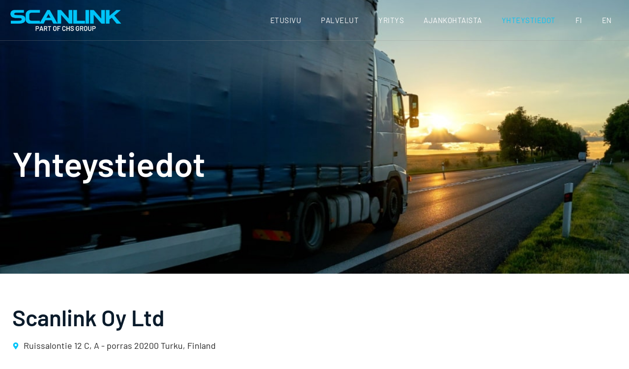

--- FILE ---
content_type: text/html; charset=UTF-8
request_url: https://scanlink.fi/yhteystiedot/
body_size: 13814
content:
<!doctype html>
<html lang="fi" prefix="og: https://ogp.me/ns#">
<head>
	<meta charset="UTF-8">
	<meta name="viewport" content="width=device-width, initial-scale=1">
	<link rel="profile" href="https://gmpg.org/xfn/11">
	
<!-- Search Engine Optimization by Rank Math - https://rankmath.com/ -->
<title>Yhteystiedot | Scanlink Oy Ltd | Ota yhteyttä</title>
<meta name="description" content="Pyydä tarjous - ylläty positiivisesti. Löydät yhteystiedot täältä. Scanlink tarjoaa nopeasti ja helposti ratkaisuja maantiekuljetuksiin ympäri Eurooppaa."/>
<meta name="robots" content="index, follow, max-snippet:-1, max-video-preview:-1, max-image-preview:large"/>
<link rel="canonical" href="https://scanlink.fi/yhteystiedot/" />
<meta property="og:locale" content="fi_FI" />
<meta property="og:type" content="article" />
<meta property="og:title" content="Yhteystiedot | Scanlink Oy Ltd | Ota yhteyttä" />
<meta property="og:description" content="Pyydä tarjous - ylläty positiivisesti. Löydät yhteystiedot täältä. Scanlink tarjoaa nopeasti ja helposti ratkaisuja maantiekuljetuksiin ympäri Eurooppaa." />
<meta property="og:url" content="https://scanlink.fi/yhteystiedot/" />
<meta property="og:site_name" content="Scanlink Oy" />
<meta property="og:updated_time" content="2025-08-14T15:18:45+03:00" />
<meta property="og:image" content="https://scanlink.fi/wp-content/uploads/2021/08/Maantiekuljetukset-mobiili.jpg" />
<meta property="og:image:secure_url" content="https://scanlink.fi/wp-content/uploads/2021/08/Maantiekuljetukset-mobiili.jpg" />
<meta property="og:image:width" content="453" />
<meta property="og:image:height" content="599" />
<meta property="og:image:alt" content="Maantiekuljetukset ja logistiikka Eurooppaan." />
<meta property="og:image:type" content="image/jpeg" />
<meta property="article:published_time" content="2021-08-10T11:28:05+03:00" />
<meta property="article:modified_time" content="2025-08-14T15:18:45+03:00" />
<meta name="twitter:card" content="summary_large_image" />
<meta name="twitter:title" content="Yhteystiedot | Scanlink Oy Ltd | Ota yhteyttä" />
<meta name="twitter:description" content="Pyydä tarjous - ylläty positiivisesti. Löydät yhteystiedot täältä. Scanlink tarjoaa nopeasti ja helposti ratkaisuja maantiekuljetuksiin ympäri Eurooppaa." />
<meta name="twitter:image" content="https://scanlink.fi/wp-content/uploads/2021/08/Maantiekuljetukset-mobiili.jpg" />
<meta name="twitter:label1" content="Time to read" />
<meta name="twitter:data1" content="Less than a minute" />
<script type="application/ld+json" class="rank-math-schema">{"@context":"https://schema.org","@graph":[{"@type":["Person","Organization"],"@id":"https://scanlink.fi/#person","name":"Scanlink Oy Ltd","logo":{"@type":"ImageObject","@id":"https://scanlink.fi/#logo","url":"https://scanlink.fi/wp-content/uploads/2021/08/Scanlink-Oy-Ltd-logo-100px-150x100.png","contentUrl":"https://scanlink.fi/wp-content/uploads/2021/08/Scanlink-Oy-Ltd-logo-100px-150x100.png","caption":"Scanlink Oy Ltd","inLanguage":"fi"},"image":{"@type":"ImageObject","@id":"https://scanlink.fi/#logo","url":"https://scanlink.fi/wp-content/uploads/2021/08/Scanlink-Oy-Ltd-logo-100px-150x100.png","contentUrl":"https://scanlink.fi/wp-content/uploads/2021/08/Scanlink-Oy-Ltd-logo-100px-150x100.png","caption":"Scanlink Oy Ltd","inLanguage":"fi"}},{"@type":"WebSite","@id":"https://scanlink.fi/#website","url":"https://scanlink.fi","name":"Scanlink Oy Ltd","publisher":{"@id":"https://scanlink.fi/#person"},"inLanguage":"fi"},{"@type":"ImageObject","@id":"https://scanlink.fi/wp-content/uploads/2021/08/Maantiekuljetukset-mobiili.jpg","url":"https://scanlink.fi/wp-content/uploads/2021/08/Maantiekuljetukset-mobiili.jpg","width":"453","height":"599","caption":"Maantiekuljetukset ja logistiikka Eurooppaan.","inLanguage":"fi"},{"@type":"WebPage","@id":"https://scanlink.fi/yhteystiedot/#webpage","url":"https://scanlink.fi/yhteystiedot/","name":"Yhteystiedot | Scanlink Oy Ltd | Ota yhteytt\u00e4","datePublished":"2021-08-10T11:28:05+03:00","dateModified":"2025-08-14T15:18:45+03:00","isPartOf":{"@id":"https://scanlink.fi/#website"},"primaryImageOfPage":{"@id":"https://scanlink.fi/wp-content/uploads/2021/08/Maantiekuljetukset-mobiili.jpg"},"inLanguage":"fi"},{"@type":"Person","@id":"https://scanlink.fi/author/admin/","name":"admin","url":"https://scanlink.fi/author/admin/","image":{"@type":"ImageObject","@id":"https://secure.gravatar.com/avatar/f4c3de8c0f1d51d61e8aa345694c0ddc3c0bf79297b6d7ca8ff80b7b7e31e04a?s=96&amp;d=mm&amp;r=g","url":"https://secure.gravatar.com/avatar/f4c3de8c0f1d51d61e8aa345694c0ddc3c0bf79297b6d7ca8ff80b7b7e31e04a?s=96&amp;d=mm&amp;r=g","caption":"admin","inLanguage":"fi"},"sameAs":["http://31.217.196.224/~sgatopde"]},{"@type":"Article","headline":"Yhteystiedot | Scanlink Oy Ltd | Ota yhteytt\u00e4","keywords":"Yhteystiedot","datePublished":"2021-08-10T11:28:05+03:00","dateModified":"2025-08-14T15:18:45+03:00","author":{"@id":"https://scanlink.fi/author/admin/","name":"admin"},"publisher":{"@id":"https://scanlink.fi/#person"},"description":"Pyyd\u00e4 tarjous - yll\u00e4ty positiivisesti. L\u00f6yd\u00e4t yhteystiedot t\u00e4\u00e4lt\u00e4. Scanlink tarjoaa nopeasti ja helposti ratkaisuja maantiekuljetuksiin ymp\u00e4ri Eurooppaa.","name":"Yhteystiedot | Scanlink Oy Ltd | Ota yhteytt\u00e4","@id":"https://scanlink.fi/yhteystiedot/#richSnippet","isPartOf":{"@id":"https://scanlink.fi/yhteystiedot/#webpage"},"image":{"@id":"https://scanlink.fi/wp-content/uploads/2021/08/Maantiekuljetukset-mobiili.jpg"},"inLanguage":"fi","mainEntityOfPage":{"@id":"https://scanlink.fi/yhteystiedot/#webpage"}}]}</script>
<!-- /Rank Math WordPress SEO plugin -->

<link rel="alternate" type="application/rss+xml" title="Scanlink Oy &raquo; syöte" href="https://scanlink.fi/feed/" />
<link rel="alternate" type="application/rss+xml" title="Scanlink Oy &raquo; kommenttien syöte" href="https://scanlink.fi/comments/feed/" />
<link rel="alternate" title="oEmbed (JSON)" type="application/json+oembed" href="https://scanlink.fi/wp-json/oembed/1.0/embed?url=https%3A%2F%2Fscanlink.fi%2Fyhteystiedot%2F" />
<link rel="alternate" title="oEmbed (XML)" type="text/xml+oembed" href="https://scanlink.fi/wp-json/oembed/1.0/embed?url=https%3A%2F%2Fscanlink.fi%2Fyhteystiedot%2F&#038;format=xml" />
<style id='wp-img-auto-sizes-contain-inline-css'>
img:is([sizes=auto i],[sizes^="auto," i]){contain-intrinsic-size:3000px 1500px}
/*# sourceURL=wp-img-auto-sizes-contain-inline-css */
</style>
<style id='wp-emoji-styles-inline-css'>

	img.wp-smiley, img.emoji {
		display: inline !important;
		border: none !important;
		box-shadow: none !important;
		height: 1em !important;
		width: 1em !important;
		margin: 0 0.07em !important;
		vertical-align: -0.1em !important;
		background: none !important;
		padding: 0 !important;
	}
/*# sourceURL=wp-emoji-styles-inline-css */
</style>
<link rel='stylesheet' id='trp-language-switcher-style-css' href='https://scanlink.fi/wp-content/plugins/translatepress-multilingual/assets/css/trp-language-switcher.css?ver=3.0.5' media='all' />
<link rel='stylesheet' id='hello-elementor-css' href='https://scanlink.fi/wp-content/themes/hello-elementor/assets/css/reset.css?ver=3.4.5' media='all' />
<link rel='stylesheet' id='hello-elementor-theme-style-css' href='https://scanlink.fi/wp-content/themes/hello-elementor/assets/css/theme.css?ver=3.4.5' media='all' />
<link rel='stylesheet' id='hello-elementor-header-footer-css' href='https://scanlink.fi/wp-content/themes/hello-elementor/assets/css/header-footer.css?ver=3.4.5' media='all' />
<link rel='stylesheet' id='elementor-frontend-css' href='https://scanlink.fi/wp-content/plugins/elementor/assets/css/frontend.min.css?ver=3.33.2' media='all' />
<link rel='stylesheet' id='widget-image-css' href='https://scanlink.fi/wp-content/plugins/elementor/assets/css/widget-image.min.css?ver=3.33.2' media='all' />
<link rel='stylesheet' id='widget-nav-menu-css' href='https://scanlink.fi/wp-content/plugins/elementor-pro/assets/css/widget-nav-menu.min.css?ver=3.33.1' media='all' />
<link rel='stylesheet' id='elementor-post-6-css' href='https://scanlink.fi/wp-content/uploads/elementor/css/post-6.css?ver=1764915517' media='all' />
<link rel='stylesheet' id='widget-heading-css' href='https://scanlink.fi/wp-content/plugins/elementor/assets/css/widget-heading.min.css?ver=3.33.2' media='all' />
<link rel='stylesheet' id='widget-icon-list-css' href='https://scanlink.fi/wp-content/plugins/elementor/assets/css/widget-icon-list.min.css?ver=3.33.2' media='all' />
<link rel='stylesheet' id='widget-form-css' href='https://scanlink.fi/wp-content/plugins/elementor-pro/assets/css/widget-form.min.css?ver=3.33.1' media='all' />
<link rel='stylesheet' id='elementor-post-70-css' href='https://scanlink.fi/wp-content/uploads/elementor/css/post-70.css?ver=1764923413' media='all' />
<link rel='stylesheet' id='elementor-post-61-css' href='https://scanlink.fi/wp-content/uploads/elementor/css/post-61.css?ver=1764915517' media='all' />
<link rel='stylesheet' id='elementor-gf-local-barlow-css' href='https://scanlink.fi/wp-content/uploads/elementor/google-fonts/css/barlow.css?ver=1743161751' media='all' />
<script src="https://scanlink.fi/wp-includes/js/jquery/jquery.min.js?ver=3.7.1" id="jquery-core-js"></script>
<script src="https://scanlink.fi/wp-includes/js/jquery/jquery-migrate.min.js?ver=3.4.1" id="jquery-migrate-js"></script>
<link rel="https://api.w.org/" href="https://scanlink.fi/wp-json/" /><link rel="alternate" title="JSON" type="application/json" href="https://scanlink.fi/wp-json/wp/v2/pages/70" /><link rel="EditURI" type="application/rsd+xml" title="RSD" href="https://scanlink.fi/xmlrpc.php?rsd" />
<meta name="generator" content="WordPress 6.9" />
<link rel='shortlink' href='https://scanlink.fi/?p=70' />
<link rel="alternate" hreflang="fi" href="https://scanlink.fi/yhteystiedot/"/>
<link rel="alternate" hreflang="en-US" href="https://scanlink.fi/en/contact/"/>
<link rel="alternate" hreflang="en" href="https://scanlink.fi/en/contact/"/>
<meta name="generator" content="Elementor 3.33.2; features: e_font_icon_svg; settings: css_print_method-external, google_font-enabled, font_display-auto">
<script type="text/javascript" async src="https://bot.leadoo.com/bot/dynamic.js?company=ZXwKbkwS"></script>

<!-- Google Tag Manager -->
<script>(function(w,d,s,l,i){w[l]=w[l]||[];w[l].push({'gtm.start':
new Date().getTime(),event:'gtm.js'});var f=d.getElementsByTagName(s)[0],
j=d.createElement(s),dl=l!='dataLayer'?'&l='+l:'';j.async=true;j.src=
'https://www.googletagmanager.com/gtm.js?id='+i+dl;f.parentNode.insertBefore(j,f);
})(window,document,'script','dataLayer','GTM-T69779V2');</script>
<!-- End Google Tag Manager -->
<script src="https://analytics.ahrefs.com/analytics.js" data-key="5nlPCxU+wJ6tLLwHa4abvQ" async></script>
			<style>
				.e-con.e-parent:nth-of-type(n+4):not(.e-lazyloaded):not(.e-no-lazyload),
				.e-con.e-parent:nth-of-type(n+4):not(.e-lazyloaded):not(.e-no-lazyload) * {
					background-image: none !important;
				}
				@media screen and (max-height: 1024px) {
					.e-con.e-parent:nth-of-type(n+3):not(.e-lazyloaded):not(.e-no-lazyload),
					.e-con.e-parent:nth-of-type(n+3):not(.e-lazyloaded):not(.e-no-lazyload) * {
						background-image: none !important;
					}
				}
				@media screen and (max-height: 640px) {
					.e-con.e-parent:nth-of-type(n+2):not(.e-lazyloaded):not(.e-no-lazyload),
					.e-con.e-parent:nth-of-type(n+2):not(.e-lazyloaded):not(.e-no-lazyload) * {
						background-image: none !important;
					}
				}
			</style>
			<link rel="icon" href="https://scanlink.fi/wp-content/uploads/2021/08/Scanlink-Oy-Ltd-fav-150x150.png" sizes="32x32" />
<link rel="icon" href="https://scanlink.fi/wp-content/uploads/2021/08/Scanlink-Oy-Ltd-fav-300x300.png" sizes="192x192" />
<link rel="apple-touch-icon" href="https://scanlink.fi/wp-content/uploads/2021/08/Scanlink-Oy-Ltd-fav-300x300.png" />
<meta name="msapplication-TileImage" content="https://scanlink.fi/wp-content/uploads/2021/08/Scanlink-Oy-Ltd-fav-300x300.png" />
<style id='global-styles-inline-css'>
:root{--wp--preset--aspect-ratio--square: 1;--wp--preset--aspect-ratio--4-3: 4/3;--wp--preset--aspect-ratio--3-4: 3/4;--wp--preset--aspect-ratio--3-2: 3/2;--wp--preset--aspect-ratio--2-3: 2/3;--wp--preset--aspect-ratio--16-9: 16/9;--wp--preset--aspect-ratio--9-16: 9/16;--wp--preset--color--black: #000000;--wp--preset--color--cyan-bluish-gray: #abb8c3;--wp--preset--color--white: #ffffff;--wp--preset--color--pale-pink: #f78da7;--wp--preset--color--vivid-red: #cf2e2e;--wp--preset--color--luminous-vivid-orange: #ff6900;--wp--preset--color--luminous-vivid-amber: #fcb900;--wp--preset--color--light-green-cyan: #7bdcb5;--wp--preset--color--vivid-green-cyan: #00d084;--wp--preset--color--pale-cyan-blue: #8ed1fc;--wp--preset--color--vivid-cyan-blue: #0693e3;--wp--preset--color--vivid-purple: #9b51e0;--wp--preset--gradient--vivid-cyan-blue-to-vivid-purple: linear-gradient(135deg,rgb(6,147,227) 0%,rgb(155,81,224) 100%);--wp--preset--gradient--light-green-cyan-to-vivid-green-cyan: linear-gradient(135deg,rgb(122,220,180) 0%,rgb(0,208,130) 100%);--wp--preset--gradient--luminous-vivid-amber-to-luminous-vivid-orange: linear-gradient(135deg,rgb(252,185,0) 0%,rgb(255,105,0) 100%);--wp--preset--gradient--luminous-vivid-orange-to-vivid-red: linear-gradient(135deg,rgb(255,105,0) 0%,rgb(207,46,46) 100%);--wp--preset--gradient--very-light-gray-to-cyan-bluish-gray: linear-gradient(135deg,rgb(238,238,238) 0%,rgb(169,184,195) 100%);--wp--preset--gradient--cool-to-warm-spectrum: linear-gradient(135deg,rgb(74,234,220) 0%,rgb(151,120,209) 20%,rgb(207,42,186) 40%,rgb(238,44,130) 60%,rgb(251,105,98) 80%,rgb(254,248,76) 100%);--wp--preset--gradient--blush-light-purple: linear-gradient(135deg,rgb(255,206,236) 0%,rgb(152,150,240) 100%);--wp--preset--gradient--blush-bordeaux: linear-gradient(135deg,rgb(254,205,165) 0%,rgb(254,45,45) 50%,rgb(107,0,62) 100%);--wp--preset--gradient--luminous-dusk: linear-gradient(135deg,rgb(255,203,112) 0%,rgb(199,81,192) 50%,rgb(65,88,208) 100%);--wp--preset--gradient--pale-ocean: linear-gradient(135deg,rgb(255,245,203) 0%,rgb(182,227,212) 50%,rgb(51,167,181) 100%);--wp--preset--gradient--electric-grass: linear-gradient(135deg,rgb(202,248,128) 0%,rgb(113,206,126) 100%);--wp--preset--gradient--midnight: linear-gradient(135deg,rgb(2,3,129) 0%,rgb(40,116,252) 100%);--wp--preset--font-size--small: 13px;--wp--preset--font-size--medium: 20px;--wp--preset--font-size--large: 36px;--wp--preset--font-size--x-large: 42px;--wp--preset--spacing--20: 0.44rem;--wp--preset--spacing--30: 0.67rem;--wp--preset--spacing--40: 1rem;--wp--preset--spacing--50: 1.5rem;--wp--preset--spacing--60: 2.25rem;--wp--preset--spacing--70: 3.38rem;--wp--preset--spacing--80: 5.06rem;--wp--preset--shadow--natural: 6px 6px 9px rgba(0, 0, 0, 0.2);--wp--preset--shadow--deep: 12px 12px 50px rgba(0, 0, 0, 0.4);--wp--preset--shadow--sharp: 6px 6px 0px rgba(0, 0, 0, 0.2);--wp--preset--shadow--outlined: 6px 6px 0px -3px rgb(255, 255, 255), 6px 6px rgb(0, 0, 0);--wp--preset--shadow--crisp: 6px 6px 0px rgb(0, 0, 0);}:root { --wp--style--global--content-size: 800px;--wp--style--global--wide-size: 1200px; }:where(body) { margin: 0; }.wp-site-blocks > .alignleft { float: left; margin-right: 2em; }.wp-site-blocks > .alignright { float: right; margin-left: 2em; }.wp-site-blocks > .aligncenter { justify-content: center; margin-left: auto; margin-right: auto; }:where(.wp-site-blocks) > * { margin-block-start: 24px; margin-block-end: 0; }:where(.wp-site-blocks) > :first-child { margin-block-start: 0; }:where(.wp-site-blocks) > :last-child { margin-block-end: 0; }:root { --wp--style--block-gap: 24px; }:root :where(.is-layout-flow) > :first-child{margin-block-start: 0;}:root :where(.is-layout-flow) > :last-child{margin-block-end: 0;}:root :where(.is-layout-flow) > *{margin-block-start: 24px;margin-block-end: 0;}:root :where(.is-layout-constrained) > :first-child{margin-block-start: 0;}:root :where(.is-layout-constrained) > :last-child{margin-block-end: 0;}:root :where(.is-layout-constrained) > *{margin-block-start: 24px;margin-block-end: 0;}:root :where(.is-layout-flex){gap: 24px;}:root :where(.is-layout-grid){gap: 24px;}.is-layout-flow > .alignleft{float: left;margin-inline-start: 0;margin-inline-end: 2em;}.is-layout-flow > .alignright{float: right;margin-inline-start: 2em;margin-inline-end: 0;}.is-layout-flow > .aligncenter{margin-left: auto !important;margin-right: auto !important;}.is-layout-constrained > .alignleft{float: left;margin-inline-start: 0;margin-inline-end: 2em;}.is-layout-constrained > .alignright{float: right;margin-inline-start: 2em;margin-inline-end: 0;}.is-layout-constrained > .aligncenter{margin-left: auto !important;margin-right: auto !important;}.is-layout-constrained > :where(:not(.alignleft):not(.alignright):not(.alignfull)){max-width: var(--wp--style--global--content-size);margin-left: auto !important;margin-right: auto !important;}.is-layout-constrained > .alignwide{max-width: var(--wp--style--global--wide-size);}body .is-layout-flex{display: flex;}.is-layout-flex{flex-wrap: wrap;align-items: center;}.is-layout-flex > :is(*, div){margin: 0;}body .is-layout-grid{display: grid;}.is-layout-grid > :is(*, div){margin: 0;}body{padding-top: 0px;padding-right: 0px;padding-bottom: 0px;padding-left: 0px;}a:where(:not(.wp-element-button)){text-decoration: underline;}:root :where(.wp-element-button, .wp-block-button__link){background-color: #32373c;border-width: 0;color: #fff;font-family: inherit;font-size: inherit;font-style: inherit;font-weight: inherit;letter-spacing: inherit;line-height: inherit;padding-top: calc(0.667em + 2px);padding-right: calc(1.333em + 2px);padding-bottom: calc(0.667em + 2px);padding-left: calc(1.333em + 2px);text-decoration: none;text-transform: inherit;}.has-black-color{color: var(--wp--preset--color--black) !important;}.has-cyan-bluish-gray-color{color: var(--wp--preset--color--cyan-bluish-gray) !important;}.has-white-color{color: var(--wp--preset--color--white) !important;}.has-pale-pink-color{color: var(--wp--preset--color--pale-pink) !important;}.has-vivid-red-color{color: var(--wp--preset--color--vivid-red) !important;}.has-luminous-vivid-orange-color{color: var(--wp--preset--color--luminous-vivid-orange) !important;}.has-luminous-vivid-amber-color{color: var(--wp--preset--color--luminous-vivid-amber) !important;}.has-light-green-cyan-color{color: var(--wp--preset--color--light-green-cyan) !important;}.has-vivid-green-cyan-color{color: var(--wp--preset--color--vivid-green-cyan) !important;}.has-pale-cyan-blue-color{color: var(--wp--preset--color--pale-cyan-blue) !important;}.has-vivid-cyan-blue-color{color: var(--wp--preset--color--vivid-cyan-blue) !important;}.has-vivid-purple-color{color: var(--wp--preset--color--vivid-purple) !important;}.has-black-background-color{background-color: var(--wp--preset--color--black) !important;}.has-cyan-bluish-gray-background-color{background-color: var(--wp--preset--color--cyan-bluish-gray) !important;}.has-white-background-color{background-color: var(--wp--preset--color--white) !important;}.has-pale-pink-background-color{background-color: var(--wp--preset--color--pale-pink) !important;}.has-vivid-red-background-color{background-color: var(--wp--preset--color--vivid-red) !important;}.has-luminous-vivid-orange-background-color{background-color: var(--wp--preset--color--luminous-vivid-orange) !important;}.has-luminous-vivid-amber-background-color{background-color: var(--wp--preset--color--luminous-vivid-amber) !important;}.has-light-green-cyan-background-color{background-color: var(--wp--preset--color--light-green-cyan) !important;}.has-vivid-green-cyan-background-color{background-color: var(--wp--preset--color--vivid-green-cyan) !important;}.has-pale-cyan-blue-background-color{background-color: var(--wp--preset--color--pale-cyan-blue) !important;}.has-vivid-cyan-blue-background-color{background-color: var(--wp--preset--color--vivid-cyan-blue) !important;}.has-vivid-purple-background-color{background-color: var(--wp--preset--color--vivid-purple) !important;}.has-black-border-color{border-color: var(--wp--preset--color--black) !important;}.has-cyan-bluish-gray-border-color{border-color: var(--wp--preset--color--cyan-bluish-gray) !important;}.has-white-border-color{border-color: var(--wp--preset--color--white) !important;}.has-pale-pink-border-color{border-color: var(--wp--preset--color--pale-pink) !important;}.has-vivid-red-border-color{border-color: var(--wp--preset--color--vivid-red) !important;}.has-luminous-vivid-orange-border-color{border-color: var(--wp--preset--color--luminous-vivid-orange) !important;}.has-luminous-vivid-amber-border-color{border-color: var(--wp--preset--color--luminous-vivid-amber) !important;}.has-light-green-cyan-border-color{border-color: var(--wp--preset--color--light-green-cyan) !important;}.has-vivid-green-cyan-border-color{border-color: var(--wp--preset--color--vivid-green-cyan) !important;}.has-pale-cyan-blue-border-color{border-color: var(--wp--preset--color--pale-cyan-blue) !important;}.has-vivid-cyan-blue-border-color{border-color: var(--wp--preset--color--vivid-cyan-blue) !important;}.has-vivid-purple-border-color{border-color: var(--wp--preset--color--vivid-purple) !important;}.has-vivid-cyan-blue-to-vivid-purple-gradient-background{background: var(--wp--preset--gradient--vivid-cyan-blue-to-vivid-purple) !important;}.has-light-green-cyan-to-vivid-green-cyan-gradient-background{background: var(--wp--preset--gradient--light-green-cyan-to-vivid-green-cyan) !important;}.has-luminous-vivid-amber-to-luminous-vivid-orange-gradient-background{background: var(--wp--preset--gradient--luminous-vivid-amber-to-luminous-vivid-orange) !important;}.has-luminous-vivid-orange-to-vivid-red-gradient-background{background: var(--wp--preset--gradient--luminous-vivid-orange-to-vivid-red) !important;}.has-very-light-gray-to-cyan-bluish-gray-gradient-background{background: var(--wp--preset--gradient--very-light-gray-to-cyan-bluish-gray) !important;}.has-cool-to-warm-spectrum-gradient-background{background: var(--wp--preset--gradient--cool-to-warm-spectrum) !important;}.has-blush-light-purple-gradient-background{background: var(--wp--preset--gradient--blush-light-purple) !important;}.has-blush-bordeaux-gradient-background{background: var(--wp--preset--gradient--blush-bordeaux) !important;}.has-luminous-dusk-gradient-background{background: var(--wp--preset--gradient--luminous-dusk) !important;}.has-pale-ocean-gradient-background{background: var(--wp--preset--gradient--pale-ocean) !important;}.has-electric-grass-gradient-background{background: var(--wp--preset--gradient--electric-grass) !important;}.has-midnight-gradient-background{background: var(--wp--preset--gradient--midnight) !important;}.has-small-font-size{font-size: var(--wp--preset--font-size--small) !important;}.has-medium-font-size{font-size: var(--wp--preset--font-size--medium) !important;}.has-large-font-size{font-size: var(--wp--preset--font-size--large) !important;}.has-x-large-font-size{font-size: var(--wp--preset--font-size--x-large) !important;}
/*# sourceURL=global-styles-inline-css */
</style>
</head>
<body class="wp-singular page-template-default page page-id-70 wp-custom-logo wp-embed-responsive wp-theme-hello-elementor translatepress-fi hello-elementor-default elementor-default elementor-template-full-width elementor-kit-6 elementor-page elementor-page-70">

<!-- Google Tag Manager (noscript) -->
<noscript><iframe src="https://www.googletagmanager.com/ns.html?id=GTM-T69779V2"
height="0" width="0" style="display:none;visibility:hidden"></iframe></noscript>
<!-- End Google Tag Manager (noscript) -->

<a class="skip-link screen-reader-text" href="#content">Mene sisältöön</a>

		<header data-elementor-type="header" data-elementor-id="61" class="elementor elementor-61 elementor-location-header" data-elementor-post-type="elementor_library">
					<header class="elementor-section elementor-top-section elementor-element elementor-element-206a0ab elementor-section-boxed elementor-section-height-default elementor-section-height-default" data-id="206a0ab" data-element_type="section" data-settings="{&quot;background_background&quot;:&quot;classic&quot;}">
						<div class="elementor-container elementor-column-gap-default">
					<div class="elementor-column elementor-col-50 elementor-top-column elementor-element elementor-element-f0cc1f5" data-id="f0cc1f5" data-element_type="column">
			<div class="elementor-widget-wrap elementor-element-populated">
						<div class="elementor-element elementor-element-582b04d elementor-widget elementor-widget-theme-site-logo elementor-widget-image" data-id="582b04d" data-element_type="widget" data-widget_type="theme-site-logo.default">
				<div class="elementor-widget-container">
											<a href="https://scanlink.fi">
			<img width="385" height="100" src="https://scanlink.fi/wp-content/uploads/2021/08/Scanlink-Oy-Ltd-logo-100px.png" class="attachment-full size-full wp-image-1164" alt="Scanlink Oy Ltd logo" srcset="https://scanlink.fi/wp-content/uploads/2021/08/Scanlink-Oy-Ltd-logo-100px.png 385w, https://scanlink.fi/wp-content/uploads/2021/08/Scanlink-Oy-Ltd-logo-100px-300x78.png 300w" sizes="(max-width: 385px) 100vw, 385px" />				</a>
											</div>
				</div>
					</div>
		</div>
				<div class="elementor-column elementor-col-50 elementor-top-column elementor-element elementor-element-45ccd32" data-id="45ccd32" data-element_type="column">
			<div class="elementor-widget-wrap elementor-element-populated">
						<div class="elementor-element elementor-element-2c1a9a1 elementor-nav-menu__align-end elementor-nav-menu--stretch elementor-nav-menu__text-align-center elementor-nav-menu--dropdown-tablet elementor-nav-menu--toggle elementor-nav-menu--burger elementor-widget elementor-widget-nav-menu" data-id="2c1a9a1" data-element_type="widget" data-settings="{&quot;full_width&quot;:&quot;stretch&quot;,&quot;layout&quot;:&quot;horizontal&quot;,&quot;submenu_icon&quot;:{&quot;value&quot;:&quot;&lt;svg aria-hidden=\&quot;true\&quot; class=\&quot;e-font-icon-svg e-fas-caret-down\&quot; viewBox=\&quot;0 0 320 512\&quot; xmlns=\&quot;http:\/\/www.w3.org\/2000\/svg\&quot;&gt;&lt;path d=\&quot;M31.3 192h257.3c17.8 0 26.7 21.5 14.1 34.1L174.1 354.8c-7.8 7.8-20.5 7.8-28.3 0L17.2 226.1C4.6 213.5 13.5 192 31.3 192z\&quot;&gt;&lt;\/path&gt;&lt;\/svg&gt;&quot;,&quot;library&quot;:&quot;fa-solid&quot;},&quot;toggle&quot;:&quot;burger&quot;}" data-widget_type="nav-menu.default">
				<div class="elementor-widget-container">
								<nav aria-label="Menu" class="elementor-nav-menu--main elementor-nav-menu__container elementor-nav-menu--layout-horizontal e--pointer-none">
				<ul id="menu-1-2c1a9a1" class="elementor-nav-menu"><li class="menu-item menu-item-type-post_type menu-item-object-page menu-item-home menu-item-1455"><a href="https://scanlink.fi/" class="elementor-item">Etusivu</a></li>
<li class="menu-item menu-item-type-post_type menu-item-object-page menu-item-84"><a href="https://scanlink.fi/palvelut/" class="elementor-item">Palvelut</a></li>
<li class="menu-item menu-item-type-post_type menu-item-object-page menu-item-85"><a href="https://scanlink.fi/yritys/" class="elementor-item">Yritys</a></li>
<li class="menu-item menu-item-type-post_type menu-item-object-page menu-item-1268"><a href="https://scanlink.fi/ajankohtaista/" class="elementor-item">Ajankohtaista</a></li>
<li class="menu-item menu-item-type-post_type menu-item-object-page current-menu-item page_item page-item-70 current_page_item menu-item-83"><a href="https://scanlink.fi/yhteystiedot/" aria-current="page" class="elementor-item elementor-item-active">Yhteystiedot</a></li>
<li class="trp-language-switcher-container menu-item menu-item-type-post_type menu-item-object-language_switcher current-language-menu-item menu-item-1571"><a href="https://scanlink.fi/yhteystiedot/" class="elementor-item"><span data-no-translation><span class="trp-ls-language-name">FI</span></span></a></li>
<li class="trp-language-switcher-container menu-item menu-item-type-post_type menu-item-object-language_switcher menu-item-1584"><a href="https://scanlink.fi/en/contact/" class="elementor-item"><span data-no-translation><span class="trp-ls-language-name">EN</span></span></a></li>
</ul>			</nav>
					<div class="elementor-menu-toggle" role="button" tabindex="0" aria-label="Menu Toggle" aria-expanded="false">
			<svg aria-hidden="true" role="presentation" class="elementor-menu-toggle__icon--open e-font-icon-svg e-eicon-menu-bar" viewBox="0 0 1000 1000" xmlns="http://www.w3.org/2000/svg"><path d="M104 333H896C929 333 958 304 958 271S929 208 896 208H104C71 208 42 237 42 271S71 333 104 333ZM104 583H896C929 583 958 554 958 521S929 458 896 458H104C71 458 42 487 42 521S71 583 104 583ZM104 833H896C929 833 958 804 958 771S929 708 896 708H104C71 708 42 737 42 771S71 833 104 833Z"></path></svg><svg aria-hidden="true" role="presentation" class="elementor-menu-toggle__icon--close e-font-icon-svg e-eicon-close" viewBox="0 0 1000 1000" xmlns="http://www.w3.org/2000/svg"><path d="M742 167L500 408 258 167C246 154 233 150 217 150 196 150 179 158 167 167 154 179 150 196 150 212 150 229 154 242 171 254L408 500 167 742C138 771 138 800 167 829 196 858 225 858 254 829L496 587 738 829C750 842 767 846 783 846 800 846 817 842 829 829 842 817 846 804 846 783 846 767 842 750 829 737L588 500 833 258C863 229 863 200 833 171 804 137 775 137 742 167Z"></path></svg>		</div>
					<nav class="elementor-nav-menu--dropdown elementor-nav-menu__container" aria-hidden="true">
				<ul id="menu-2-2c1a9a1" class="elementor-nav-menu"><li class="menu-item menu-item-type-post_type menu-item-object-page menu-item-home menu-item-1455"><a href="https://scanlink.fi/" class="elementor-item" tabindex="-1">Etusivu</a></li>
<li class="menu-item menu-item-type-post_type menu-item-object-page menu-item-84"><a href="https://scanlink.fi/palvelut/" class="elementor-item" tabindex="-1">Palvelut</a></li>
<li class="menu-item menu-item-type-post_type menu-item-object-page menu-item-85"><a href="https://scanlink.fi/yritys/" class="elementor-item" tabindex="-1">Yritys</a></li>
<li class="menu-item menu-item-type-post_type menu-item-object-page menu-item-1268"><a href="https://scanlink.fi/ajankohtaista/" class="elementor-item" tabindex="-1">Ajankohtaista</a></li>
<li class="menu-item menu-item-type-post_type menu-item-object-page current-menu-item page_item page-item-70 current_page_item menu-item-83"><a href="https://scanlink.fi/yhteystiedot/" aria-current="page" class="elementor-item elementor-item-active" tabindex="-1">Yhteystiedot</a></li>
<li class="trp-language-switcher-container menu-item menu-item-type-post_type menu-item-object-language_switcher current-language-menu-item menu-item-1571"><a href="https://scanlink.fi/yhteystiedot/" class="elementor-item" tabindex="-1"><span data-no-translation><span class="trp-ls-language-name">FI</span></span></a></li>
<li class="trp-language-switcher-container menu-item menu-item-type-post_type menu-item-object-language_switcher menu-item-1584"><a href="https://scanlink.fi/en/contact/" class="elementor-item" tabindex="-1"><span data-no-translation><span class="trp-ls-language-name">EN</span></span></a></li>
</ul>			</nav>
						</div>
				</div>
					</div>
		</div>
					</div>
		</header>
				</header>
				<div data-elementor-type="wp-page" data-elementor-id="70" class="elementor elementor-70" data-elementor-post-type="page">
						<section class="elementor-section elementor-top-section elementor-element elementor-element-6b1ffe3 elementor-section-height-min-height elementor-section-boxed elementor-section-height-default elementor-section-items-middle" data-id="6b1ffe3" data-element_type="section" data-settings="{&quot;background_background&quot;:&quot;classic&quot;}">
							<div class="elementor-background-overlay"></div>
							<div class="elementor-container elementor-column-gap-default">
					<div class="elementor-column elementor-col-100 elementor-top-column elementor-element elementor-element-df22a4a" data-id="df22a4a" data-element_type="column">
			<div class="elementor-widget-wrap elementor-element-populated">
						<div class="elementor-element elementor-element-34465ff elementor-widget elementor-widget-heading" data-id="34465ff" data-element_type="widget" data-widget_type="heading.default">
				<div class="elementor-widget-container">
					<h1 class="elementor-heading-title elementor-size-default">Yhteystiedot</h1>				</div>
				</div>
					</div>
		</div>
					</div>
		</section>
				<section class="elementor-section elementor-top-section elementor-element elementor-element-f223275 elementor-section-boxed elementor-section-height-default elementor-section-height-default" data-id="f223275" data-element_type="section">
						<div class="elementor-container elementor-column-gap-default">
					<div class="elementor-column elementor-col-100 elementor-top-column elementor-element elementor-element-5ee8a1d" data-id="5ee8a1d" data-element_type="column">
			<div class="elementor-widget-wrap elementor-element-populated">
						<div class="elementor-element elementor-element-7212da1 elementor-widget elementor-widget-heading" data-id="7212da1" data-element_type="widget" data-widget_type="heading.default">
				<div class="elementor-widget-container">
					<h2 class="elementor-heading-title elementor-size-default">Scanlink Oy Ltd</h2>				</div>
				</div>
				<div class="elementor-element elementor-element-01b5154 elementor-icon-list--layout-traditional elementor-list-item-link-full_width elementor-widget elementor-widget-icon-list" data-id="01b5154" data-element_type="widget" data-widget_type="icon-list.default">
				<div class="elementor-widget-container">
							<ul class="elementor-icon-list-items">
							<li class="elementor-icon-list-item">
											<span class="elementor-icon-list-icon">
							<svg aria-hidden="true" class="e-font-icon-svg e-fas-map-marker-alt" viewBox="0 0 384 512" xmlns="http://www.w3.org/2000/svg"><path d="M172.268 501.67C26.97 291.031 0 269.413 0 192 0 85.961 85.961 0 192 0s192 85.961 192 192c0 77.413-26.97 99.031-172.268 309.67-9.535 13.774-29.93 13.773-39.464 0zM192 272c44.183 0 80-35.817 80-80s-35.817-80-80-80-80 35.817-80 80 35.817 80 80 80z"></path></svg>						</span>
										<span class="elementor-icon-list-text">Ruissalontie 12 C, A - porras 20200 Turku, Finland</span>
									</li>
								<li class="elementor-icon-list-item">
											<a href="mailto:import@scanlink.fi​">

												<span class="elementor-icon-list-icon">
							<svg aria-hidden="true" class="e-font-icon-svg e-fas-envelope" viewBox="0 0 512 512" xmlns="http://www.w3.org/2000/svg"><path d="M502.3 190.8c3.9-3.1 9.7-.2 9.7 4.7V400c0 26.5-21.5 48-48 48H48c-26.5 0-48-21.5-48-48V195.6c0-5 5.7-7.8 9.7-4.7 22.4 17.4 52.1 39.5 154.1 113.6 21.1 15.4 56.7 47.8 92.2 47.6 35.7.3 72-32.8 92.3-47.6 102-74.1 131.6-96.3 154-113.7zM256 320c23.2.4 56.6-29.2 73.4-41.4 132.7-96.3 142.8-104.7 173.4-128.7 5.8-4.5 9.2-11.5 9.2-18.9v-19c0-26.5-21.5-48-48-48H48C21.5 64 0 85.5 0 112v19c0 7.4 3.4 14.3 9.2 18.9 30.6 23.9 40.7 32.4 173.4 128.7 16.8 12.2 50.2 41.8 73.4 41.4z"></path></svg>						</span>
										<span class="elementor-icon-list-text">import(at)scanlink.fi</span>
											</a>
									</li>
								<li class="elementor-icon-list-item">
											<a href="mailto:export@scanlink.fi​">

												<span class="elementor-icon-list-icon">
							<svg aria-hidden="true" class="e-font-icon-svg e-fas-envelope" viewBox="0 0 512 512" xmlns="http://www.w3.org/2000/svg"><path d="M502.3 190.8c3.9-3.1 9.7-.2 9.7 4.7V400c0 26.5-21.5 48-48 48H48c-26.5 0-48-21.5-48-48V195.6c0-5 5.7-7.8 9.7-4.7 22.4 17.4 52.1 39.5 154.1 113.6 21.1 15.4 56.7 47.8 92.2 47.6 35.7.3 72-32.8 92.3-47.6 102-74.1 131.6-96.3 154-113.7zM256 320c23.2.4 56.6-29.2 73.4-41.4 132.7-96.3 142.8-104.7 173.4-128.7 5.8-4.5 9.2-11.5 9.2-18.9v-19c0-26.5-21.5-48-48-48H48C21.5 64 0 85.5 0 112v19c0 7.4 3.4 14.3 9.2 18.9 30.6 23.9 40.7 32.4 173.4 128.7 16.8 12.2 50.2 41.8 73.4 41.4z"></path></svg>						</span>
										<span class="elementor-icon-list-text">export(at)scanlink.fi</span>
											</a>
									</li>
								<li class="elementor-icon-list-item">
											<a href="tel:+358%2020%201669%20570" target="_blank">

												<span class="elementor-icon-list-icon">
							<svg aria-hidden="true" class="e-font-icon-svg e-fas-phone-alt" viewBox="0 0 512 512" xmlns="http://www.w3.org/2000/svg"><path d="M497.39 361.8l-112-48a24 24 0 0 0-28 6.9l-49.6 60.6A370.66 370.66 0 0 1 130.6 204.11l60.6-49.6a23.94 23.94 0 0 0 6.9-28l-48-112A24.16 24.16 0 0 0 122.6.61l-104 24A24 24 0 0 0 0 48c0 256.5 207.9 464 464 464a24 24 0 0 0 23.4-18.6l24-104a24.29 24.29 0 0 0-14.01-27.6z"></path></svg>						</span>
										<span class="elementor-icon-list-text">+358 20 1669 570</span>
											</a>
									</li>
						</ul>
						</div>
				</div>
				<div class="elementor-element elementor-element-2ca3a2d elementor-widget__width-initial elementor-widget-mobile__width-inherit elementor-widget elementor-widget-text-editor" data-id="2ca3a2d" data-element_type="widget" data-widget_type="text-editor.default">
				<div class="elementor-widget-container">
									<h3><span style="color: #000000;">Maantiekuljetukset &#8211; Operations Supervisor</span></h3><p><span style="color: #0186a9;">Toni Ruusumo</span></p><p>Puhelin <a href="tel:+358 20 1669 574" target="_blank" rel="noopener">+358 20 1669 574</a></p><p>toni.ruusumo(at)scanlink.fi </p>								</div>
				</div>
				<div class="elementor-element elementor-element-9c2f100 elementor-widget__width-initial elementor-widget-mobile__width-inherit elementor-widget elementor-widget-text-editor" data-id="9c2f100" data-element_type="widget" data-widget_type="text-editor.default">
				<div class="elementor-widget-container">
									<h3><span style="color: #000000;">Operations Director, Road Services</span></h3><p><span style="color: #0186a9;">Patrik Heikkonen</span></p><p><span style="color: var( --e-global-color-text );">Puhelin <a href="tel:+358 20 7669 481" target="_blank" rel="noopener">+358 20 7669 481</a></span></p><p>patrik.heikkonen(at)scanlink.fi </p>								</div>
				</div>
				<div class="elementor-element elementor-element-bc745bc elementor-widget__width-initial elementor-widget-mobile__width-inherit elementor-widget elementor-widget-text-editor" data-id="bc745bc" data-element_type="widget" data-widget_type="text-editor.default">
				<div class="elementor-widget-container">
									<h3><span style="color: #000000;">Markkinointi</span></h3><p><span style="color: #0186a9;">Marianne Harjula</span></p><p><span style="color: var( --e-global-color-text );">Puhelin <a href="tel:+358 20 7669 450" target="_blank" rel="noopener">+358 20 7669 450</a></span></p><p><span style="color: var( --e-global-color-text );">marianne.harjula(at)chs.fi </span></p>								</div>
				</div>
				<div class="elementor-element elementor-element-5375312 elementor-widget__width-initial elementor-widget-mobile__width-inherit elementor-widget elementor-widget-text-editor" data-id="5375312" data-element_type="widget" data-widget_type="text-editor.default">
				<div class="elementor-widget-container">
									<h3><span style="color: #000000;">Toimitusjohtaja</span></h3><p><span style="color: #0186a9;">Juha Harjula</span></p><p><span style="color: var( --e-global-color-text );">Puhelin <a href="tel:+358 20 7669 405" target="_blank" rel="noopener">+358 20 7669 405</a></span></p><p><span style="color: var( --e-global-color-text );">juha.harjula(at)chs.fi</span></p>								</div>
				</div>
				<div class="elementor-element elementor-element-5f68189 elementor-widget__width-initial elementor-widget-mobile__width-inherit elementor-widget elementor-widget-text-editor" data-id="5f68189" data-element_type="widget" data-widget_type="text-editor.default">
				<div class="elementor-widget-container">
									<h3><span style="color: #000000;">Maantiekuljetukset &#8211; Invoicing</span></h3><p>invoices(at)scanlink.fi </p>								</div>
				</div>
				<div class="elementor-element elementor-element-1e707c4 elementor-widget__width-initial elementor-widget-mobile__width-inherit elementor-widget elementor-widget-text-editor" data-id="1e707c4" data-element_type="widget" data-widget_type="text-editor.default">
				<div class="elementor-widget-container">
									<h3><span style="color: #000000;">Taloushallinto</span></h3><p>finance(at)chs.fi</p><p><span style="color: var( --e-global-color-text );">Puhelin  <a href="tel:+358 20 1669 508" target="_blank" rel="noopener">+358 20 1669 508</a></span></p>								</div>
				</div>
				<div class="elementor-element elementor-element-90e45f1 elementor-widget__width-initial elementor-widget-mobile__width-inherit elementor-widget elementor-widget-text-editor" data-id="90e45f1" data-element_type="widget" data-widget_type="text-editor.default">
				<div class="elementor-widget-container">
									<h3><span style="color: #000000;">CHS Groupin muut yhteystiedot</span></h3><p><a href="https://chs.fi/yhteystiedot/" target="_blank" rel="noopener">Tutustu täältä</a></p>								</div>
				</div>
					</div>
		</div>
					</div>
		</section>
				<section class="elementor-section elementor-top-section elementor-element elementor-element-34961c2 elementor-section-boxed elementor-section-height-default elementor-section-height-default" data-id="34961c2" data-element_type="section" data-settings="{&quot;background_background&quot;:&quot;classic&quot;}">
							<div class="elementor-background-overlay"></div>
							<div class="elementor-container elementor-column-gap-default">
					<div class="elementor-column elementor-col-100 elementor-top-column elementor-element elementor-element-789d1fa" data-id="789d1fa" data-element_type="column">
			<div class="elementor-widget-wrap elementor-element-populated">
						<div class="elementor-element elementor-element-36112ef elementor-widget elementor-widget-heading" data-id="36112ef" data-element_type="widget" data-widget_type="heading.default">
				<div class="elementor-widget-container">
					<h4 class="elementor-heading-title elementor-size-default">Tilaa CHS Group -uutiskirje</h4>				</div>
				</div>
				<div class="elementor-element elementor-element-cf020f0 elementor-widget elementor-widget-text-editor" data-id="cf020f0" data-element_type="widget" data-widget_type="text-editor.default">
				<div class="elementor-widget-container">
									<p>Saat CHS:n uutiset ja asiakastarinat suoraan sähköpostiisi.</p>								</div>
				</div>
				<div class="elementor-element elementor-element-3ff41d8 elementor-button-align-stretch elementor-widget elementor-widget-form" data-id="3ff41d8" data-element_type="widget" data-settings="{&quot;step_next_label&quot;:&quot;Next&quot;,&quot;step_previous_label&quot;:&quot;Previous&quot;,&quot;button_width&quot;:&quot;30&quot;,&quot;step_type&quot;:&quot;number_text&quot;,&quot;step_icon_shape&quot;:&quot;circle&quot;}" data-widget_type="form.default">
				<div class="elementor-widget-container">
							<form class="elementor-form" method="post" name="CHS uutiskirjeen tilaus" aria-label="CHS uutiskirjeen tilaus">
			<input type="hidden" name="post_id" value="70"/>
			<input type="hidden" name="form_id" value="3ff41d8"/>
			<input type="hidden" name="referer_title" value="Yhteystiedot | Scanlink Oy Ltd | Ota yhteyttä" />

							<input type="hidden" name="queried_id" value="70"/>
			
			<div class="elementor-form-fields-wrapper elementor-labels-">
								<div class="elementor-field-type-email elementor-field-group elementor-column elementor-field-group-email elementor-col-70 elementor-field-required">
												<label for="form-field-email" class="elementor-field-label elementor-screen-only">
								Sähköposti							</label>
														<input size="1" type="email" name="form_fields[email]" id="form-field-email" class="elementor-field elementor-size-sm  elementor-field-textual" placeholder="Sähköposti" required="required">
											</div>
								<div class="elementor-field-group elementor-column elementor-field-type-submit elementor-col-30 e-form__buttons">
					<button class="elementor-button elementor-size-sm" type="submit">
						<span class="elementor-button-content-wrapper">
																						<span class="elementor-button-text">Tilaa uutiskirje</span>
													</span>
					</button>
				</div>
			</div>
		</form>
						</div>
				</div>
					</div>
		</div>
					</div>
		</section>
				<footer class="elementor-section elementor-top-section elementor-element elementor-element-29d053f elementor-section-boxed elementor-section-height-default elementor-section-height-default" data-id="29d053f" data-element_type="section" data-settings="{&quot;background_background&quot;:&quot;classic&quot;}">
						<div class="elementor-container elementor-column-gap-default">
					<div class="elementor-column elementor-col-100 elementor-top-column elementor-element elementor-element-8caa3ff" data-id="8caa3ff" data-element_type="column">
			<div class="elementor-widget-wrap elementor-element-populated">
						<div class="elementor-element elementor-element-09d9b75 elementor-widget__width-initial elementor-widget-mobile__width-inherit elementor-widget elementor-widget-image" data-id="09d9b75" data-element_type="widget" data-widget_type="image.default">
				<div class="elementor-widget-container">
															<img decoding="async" width="264" height="69" src="https://scanlink.fi/wp-content/uploads/2021/08/Scanlink-Oy-Ltd-footer-e1629375363272.png" class="attachment-medium_large size-medium_large wp-image-1166" alt="Scanlink Oy Ltd Logo" />															</div>
				</div>
				<div class="elementor-element elementor-element-9447120 elementor-widget__width-initial elementor-widget-mobile__width-inherit elementor-widget elementor-widget-text-editor" data-id="9447120" data-element_type="widget" data-widget_type="text-editor.default">
				<div class="elementor-widget-container">
									<p><a href="https://chs.fi" target="_blank" rel="noopener">CHS Group</a> tarjoaa yksilöllisiä kuljetus-, huolinta- ja  toimitusketjun hallintaratkaisuja – mitä vain, mistä vain, minne vain maailmassa.</p>								</div>
				</div>
				<div class="elementor-element elementor-element-e9cde9e elementor-mobile-align-center elementor-widget__width-initial elementor-widget-mobile__width-initial elementor-icon-list--layout-traditional elementor-list-item-link-full_width elementor-widget elementor-widget-icon-list" data-id="e9cde9e" data-element_type="widget" data-widget_type="icon-list.default">
				<div class="elementor-widget-container">
							<ul class="elementor-icon-list-items">
							<li class="elementor-icon-list-item">
											<a href="https://www.linkedin.com/company/chsgroupfinland/" target="_blank" rel="noopener">

												<span class="elementor-icon-list-icon">
							<svg aria-hidden="true" class="e-font-icon-svg e-fab-linkedin-in" viewBox="0 0 448 512" xmlns="http://www.w3.org/2000/svg"><path d="M100.28 448H7.4V148.9h92.88zM53.79 108.1C24.09 108.1 0 83.5 0 53.8a53.79 53.79 0 0 1 107.58 0c0 29.7-24.1 54.3-53.79 54.3zM447.9 448h-92.68V302.4c0-34.7-.7-79.2-48.29-79.2-48.29 0-55.69 37.7-55.69 76.7V448h-92.78V148.9h89.08v40.8h1.3c12.4-23.5 42.69-48.3 87.88-48.3 94 0 111.28 61.9 111.28 142.3V448z"></path></svg>						</span>
										<span class="elementor-icon-list-text">CHS LinkedIn</span>
											</a>
									</li>
								<li class="elementor-icon-list-item">
											<a href="https://www.facebook.com/CHSGroupFinland" target="_blank" rel="noopener">

												<span class="elementor-icon-list-icon">
							<svg aria-hidden="true" class="e-font-icon-svg e-fab-facebook" viewBox="0 0 512 512" xmlns="http://www.w3.org/2000/svg"><path d="M504 256C504 119 393 8 256 8S8 119 8 256c0 123.78 90.69 226.38 209.25 245V327.69h-63V256h63v-54.64c0-62.15 37-96.48 93.67-96.48 27.14 0 55.52 4.84 55.52 4.84v61h-31.28c-30.8 0-40.41 19.12-40.41 38.73V256h68.78l-11 71.69h-57.78V501C413.31 482.38 504 379.78 504 256z"></path></svg>						</span>
										<span class="elementor-icon-list-text">CHS Facebook</span>
											</a>
									</li>
								<li class="elementor-icon-list-item">
											<a href="https://www.youtube.com/channel/UCsFa8alyNgh9eghEQ0tbPbQ" target="_blank" rel="noopener">

												<span class="elementor-icon-list-icon">
							<svg aria-hidden="true" class="e-font-icon-svg e-fab-youtube" viewBox="0 0 576 512" xmlns="http://www.w3.org/2000/svg"><path d="M549.655 124.083c-6.281-23.65-24.787-42.276-48.284-48.597C458.781 64 288 64 288 64S117.22 64 74.629 75.486c-23.497 6.322-42.003 24.947-48.284 48.597-11.412 42.867-11.412 132.305-11.412 132.305s0 89.438 11.412 132.305c6.281 23.65 24.787 41.5 48.284 47.821C117.22 448 288 448 288 448s170.78 0 213.371-11.486c23.497-6.321 42.003-24.171 48.284-47.821 11.412-42.867 11.412-132.305 11.412-132.305s0-89.438-11.412-132.305zm-317.51 213.508V175.185l142.739 81.205-142.739 81.201z"></path></svg>						</span>
										<span class="elementor-icon-list-text">CHS YouTube</span>
											</a>
									</li>
								<li class="elementor-icon-list-item">
											<a href="https://twitter.com/CHS_Finland" target="_blank" rel="noopener">

												<span class="elementor-icon-list-icon">
							<svg xmlns="http://www.w3.org/2000/svg" xmlns:xlink="http://www.w3.org/1999/xlink" width="40" viewBox="0 0 30 30.000001" height="40" preserveAspectRatio="xMidYMid meet"><path fill="#00c4f8" d="M 1.527344 1.824219 L 11.945312 15.640625 L 1.460938 26.875 L 3.820312 26.875 L 13 17.039062 L 20.417969 26.875 L 28.449219 26.875 L 17.441406 12.28125 L 27.203125 1.824219 L 24.84375 1.824219 L 16.390625 10.882812 L 9.558594 1.824219 Z M 4.996094 3.546875 L 8.6875 3.546875 L 24.976562 25.152344 L 21.289062 25.152344 Z M 4.996094 3.546875 " fill-opacity="1" fill-rule="nonzero"></path></svg>						</span>
										<span class="elementor-icon-list-text">CHS X</span>
											</a>
									</li>
						</ul>
						</div>
				</div>
				<div class="elementor-element elementor-element-4b75266 elementor-widget elementor-widget-text-editor" data-id="4b75266" data-element_type="widget" data-widget_type="text-editor.default">
				<div class="elementor-widget-container">
									<p><a href="https://scanlink.fi/tietosuojaseloste/"><span style="color: var( --e-global-color-text ); background-color: var( --e-global-color-primary );">Tietosuojaseloste</span></a></p>								</div>
				</div>
					</div>
		</div>
					</div>
		</footer>
				</div>
		<footer id="site-footer" class="site-footer">
	</footer>

<template id="tp-language" data-tp-language="fi"></template><script type="speculationrules">
{"prefetch":[{"source":"document","where":{"and":[{"href_matches":"/*"},{"not":{"href_matches":["/wp-*.php","/wp-admin/*","/wp-content/uploads/*","/wp-content/*","/wp-content/plugins/*","/wp-content/themes/hello-elementor/*","/*\\?(.+)"]}},{"not":{"selector_matches":"a[rel~=\"nofollow\"]"}},{"not":{"selector_matches":".no-prefetch, .no-prefetch a"}}]},"eagerness":"conservative"}]}
</script>
			<script>
				const lazyloadRunObserver = () => {
					const lazyloadBackgrounds = document.querySelectorAll( `.e-con.e-parent:not(.e-lazyloaded)` );
					const lazyloadBackgroundObserver = new IntersectionObserver( ( entries ) => {
						entries.forEach( ( entry ) => {
							if ( entry.isIntersecting ) {
								let lazyloadBackground = entry.target;
								if( lazyloadBackground ) {
									lazyloadBackground.classList.add( 'e-lazyloaded' );
								}
								lazyloadBackgroundObserver.unobserve( entry.target );
							}
						});
					}, { rootMargin: '200px 0px 200px 0px' } );
					lazyloadBackgrounds.forEach( ( lazyloadBackground ) => {
						lazyloadBackgroundObserver.observe( lazyloadBackground );
					} );
				};
				const events = [
					'DOMContentLoaded',
					'elementor/lazyload/observe',
				];
				events.forEach( ( event ) => {
					document.addEventListener( event, lazyloadRunObserver );
				} );
			</script>
			<script src="https://scanlink.fi/wp-content/plugins/elementor/assets/js/webpack.runtime.min.js?ver=3.33.2" id="elementor-webpack-runtime-js"></script>
<script src="https://scanlink.fi/wp-content/plugins/elementor/assets/js/frontend-modules.min.js?ver=3.33.2" id="elementor-frontend-modules-js"></script>
<script src="https://scanlink.fi/wp-includes/js/jquery/ui/core.min.js?ver=1.13.3" id="jquery-ui-core-js"></script>
<script id="elementor-frontend-js-before">
var elementorFrontendConfig = {"environmentMode":{"edit":false,"wpPreview":false,"isScriptDebug":false},"i18n":{"shareOnFacebook":"Jaa Facebookissa","shareOnTwitter":"Jaa Twitteriss\u00e4","pinIt":"Kiinnit\u00e4 se","download":"Lataus","downloadImage":"Lataa kuva","fullscreen":"Koko n\u00e4ytt\u00f6","zoom":"Zoom","share":"Jaa","playVideo":"Katso video","previous":"Edellinen","next":"Seuraava","close":"Sulje","a11yCarouselPrevSlideMessage":"Edellinen dia","a11yCarouselNextSlideMessage":"Seuraava dia","a11yCarouselFirstSlideMessage":"T\u00e4m\u00e4 on ensimm\u00e4inen dia","a11yCarouselLastSlideMessage":"T\u00e4m\u00e4 on viimeinen dia","a11yCarouselPaginationBulletMessage":"Mene diaan"},"is_rtl":false,"breakpoints":{"xs":0,"sm":480,"md":768,"lg":1025,"xl":1440,"xxl":1600},"responsive":{"breakpoints":{"mobile":{"label":"Mobiili pystyss\u00e4","value":767,"default_value":767,"direction":"max","is_enabled":true},"mobile_extra":{"label":"Mobiili vaakasuunnassa","value":880,"default_value":880,"direction":"max","is_enabled":false},"tablet":{"label":"Tablet Portrait","value":1024,"default_value":1024,"direction":"max","is_enabled":true},"tablet_extra":{"label":"Tablet Landscape","value":1200,"default_value":1200,"direction":"max","is_enabled":false},"laptop":{"label":"Kannettava tietokone","value":1366,"default_value":1366,"direction":"max","is_enabled":false},"widescreen":{"label":"Widescreen","value":2400,"default_value":2400,"direction":"min","is_enabled":false}},"hasCustomBreakpoints":false},"version":"3.33.2","is_static":false,"experimentalFeatures":{"e_font_icon_svg":true,"home_screen":true,"global_classes_should_enforce_capabilities":true,"e_variables":true,"cloud-library":true,"e_opt_in_v4_page":true,"import-export-customization":true,"e_pro_variables":true},"urls":{"assets":"https:\/\/scanlink.fi\/wp-content\/plugins\/elementor\/assets\/","ajaxurl":"https:\/\/scanlink.fi\/wp-admin\/admin-ajax.php","uploadUrl":"https:\/\/scanlink.fi\/wp-content\/uploads"},"nonces":{"floatingButtonsClickTracking":"0812d44583"},"swiperClass":"swiper","settings":{"page":[],"editorPreferences":[]},"kit":{"active_breakpoints":["viewport_mobile","viewport_tablet"],"global_image_lightbox":"yes","lightbox_enable_counter":"yes","lightbox_enable_fullscreen":"yes","lightbox_enable_zoom":"yes","lightbox_enable_share":"yes","lightbox_title_src":"title","lightbox_description_src":"description"},"post":{"id":70,"title":"Yhteystiedot%20%7C%20Scanlink%20Oy%20Ltd%20%7C%20Ota%20yhteytt%C3%A4","excerpt":"","featuredImage":"https:\/\/scanlink.fi\/wp-content\/uploads\/2021\/08\/Maantiekuljetukset-mobiili.jpg"}};
//# sourceURL=elementor-frontend-js-before
</script>
<script src="https://scanlink.fi/wp-content/plugins/elementor/assets/js/frontend.min.js?ver=3.33.2" id="elementor-frontend-js"></script>
<script src="https://scanlink.fi/wp-content/plugins/elementor-pro/assets/lib/smartmenus/jquery.smartmenus.min.js?ver=1.2.1" id="smartmenus-js"></script>
<script src="https://scanlink.fi/wp-content/plugins/elementor-pro/assets/js/webpack-pro.runtime.min.js?ver=3.33.1" id="elementor-pro-webpack-runtime-js"></script>
<script src="https://scanlink.fi/wp-includes/js/dist/hooks.min.js?ver=dd5603f07f9220ed27f1" id="wp-hooks-js"></script>
<script src="https://scanlink.fi/wp-includes/js/dist/i18n.min.js?ver=c26c3dc7bed366793375" id="wp-i18n-js"></script>
<script id="wp-i18n-js-after">
wp.i18n.setLocaleData( { 'text direction\u0004ltr': [ 'ltr' ] } );
//# sourceURL=wp-i18n-js-after
</script>
<script id="elementor-pro-frontend-js-before">
var ElementorProFrontendConfig = {"ajaxurl":"https:\/\/scanlink.fi\/wp-admin\/admin-ajax.php","nonce":"7aa5e06188","urls":{"assets":"https:\/\/scanlink.fi\/wp-content\/plugins\/elementor-pro\/assets\/","rest":"https:\/\/scanlink.fi\/wp-json\/"},"settings":{"lazy_load_background_images":true},"popup":{"hasPopUps":false},"shareButtonsNetworks":{"facebook":{"title":"Facebook","has_counter":true},"twitter":{"title":"Twitter"},"linkedin":{"title":"LinkedIn","has_counter":true},"pinterest":{"title":"Pinterest","has_counter":true},"reddit":{"title":"Reddit","has_counter":true},"vk":{"title":"VK","has_counter":true},"odnoklassniki":{"title":"OK","has_counter":true},"tumblr":{"title":"Tumblr"},"digg":{"title":"Digg"},"skype":{"title":"Skype"},"stumbleupon":{"title":"StumbleUpon","has_counter":true},"mix":{"title":"Mix"},"telegram":{"title":"Telegram"},"pocket":{"title":"Pocket","has_counter":true},"xing":{"title":"XING","has_counter":true},"whatsapp":{"title":"WhatsApp"},"email":{"title":"Email"},"print":{"title":"Print"},"x-twitter":{"title":"X"},"threads":{"title":"Threads"}},"facebook_sdk":{"lang":"fi","app_id":""},"lottie":{"defaultAnimationUrl":"https:\/\/scanlink.fi\/wp-content\/plugins\/elementor-pro\/modules\/lottie\/assets\/animations\/default.json"}};
//# sourceURL=elementor-pro-frontend-js-before
</script>
<script src="https://scanlink.fi/wp-content/plugins/elementor-pro/assets/js/frontend.min.js?ver=3.33.1" id="elementor-pro-frontend-js"></script>
<script src="https://scanlink.fi/wp-content/plugins/elementor-pro/assets/js/elements-handlers.min.js?ver=3.33.1" id="pro-elements-handlers-js"></script>
<script id="wp-emoji-settings" type="application/json">
{"baseUrl":"https://s.w.org/images/core/emoji/17.0.2/72x72/","ext":".png","svgUrl":"https://s.w.org/images/core/emoji/17.0.2/svg/","svgExt":".svg","source":{"concatemoji":"https://scanlink.fi/wp-includes/js/wp-emoji-release.min.js?ver=6.9"}}
</script>
<script type="module">
/*! This file is auto-generated */
const a=JSON.parse(document.getElementById("wp-emoji-settings").textContent),o=(window._wpemojiSettings=a,"wpEmojiSettingsSupports"),s=["flag","emoji"];function i(e){try{var t={supportTests:e,timestamp:(new Date).valueOf()};sessionStorage.setItem(o,JSON.stringify(t))}catch(e){}}function c(e,t,n){e.clearRect(0,0,e.canvas.width,e.canvas.height),e.fillText(t,0,0);t=new Uint32Array(e.getImageData(0,0,e.canvas.width,e.canvas.height).data);e.clearRect(0,0,e.canvas.width,e.canvas.height),e.fillText(n,0,0);const a=new Uint32Array(e.getImageData(0,0,e.canvas.width,e.canvas.height).data);return t.every((e,t)=>e===a[t])}function p(e,t){e.clearRect(0,0,e.canvas.width,e.canvas.height),e.fillText(t,0,0);var n=e.getImageData(16,16,1,1);for(let e=0;e<n.data.length;e++)if(0!==n.data[e])return!1;return!0}function u(e,t,n,a){switch(t){case"flag":return n(e,"\ud83c\udff3\ufe0f\u200d\u26a7\ufe0f","\ud83c\udff3\ufe0f\u200b\u26a7\ufe0f")?!1:!n(e,"\ud83c\udde8\ud83c\uddf6","\ud83c\udde8\u200b\ud83c\uddf6")&&!n(e,"\ud83c\udff4\udb40\udc67\udb40\udc62\udb40\udc65\udb40\udc6e\udb40\udc67\udb40\udc7f","\ud83c\udff4\u200b\udb40\udc67\u200b\udb40\udc62\u200b\udb40\udc65\u200b\udb40\udc6e\u200b\udb40\udc67\u200b\udb40\udc7f");case"emoji":return!a(e,"\ud83e\u1fac8")}return!1}function f(e,t,n,a){let r;const o=(r="undefined"!=typeof WorkerGlobalScope&&self instanceof WorkerGlobalScope?new OffscreenCanvas(300,150):document.createElement("canvas")).getContext("2d",{willReadFrequently:!0}),s=(o.textBaseline="top",o.font="600 32px Arial",{});return e.forEach(e=>{s[e]=t(o,e,n,a)}),s}function r(e){var t=document.createElement("script");t.src=e,t.defer=!0,document.head.appendChild(t)}a.supports={everything:!0,everythingExceptFlag:!0},new Promise(t=>{let n=function(){try{var e=JSON.parse(sessionStorage.getItem(o));if("object"==typeof e&&"number"==typeof e.timestamp&&(new Date).valueOf()<e.timestamp+604800&&"object"==typeof e.supportTests)return e.supportTests}catch(e){}return null}();if(!n){if("undefined"!=typeof Worker&&"undefined"!=typeof OffscreenCanvas&&"undefined"!=typeof URL&&URL.createObjectURL&&"undefined"!=typeof Blob)try{var e="postMessage("+f.toString()+"("+[JSON.stringify(s),u.toString(),c.toString(),p.toString()].join(",")+"));",a=new Blob([e],{type:"text/javascript"});const r=new Worker(URL.createObjectURL(a),{name:"wpTestEmojiSupports"});return void(r.onmessage=e=>{i(n=e.data),r.terminate(),t(n)})}catch(e){}i(n=f(s,u,c,p))}t(n)}).then(e=>{for(const n in e)a.supports[n]=e[n],a.supports.everything=a.supports.everything&&a.supports[n],"flag"!==n&&(a.supports.everythingExceptFlag=a.supports.everythingExceptFlag&&a.supports[n]);var t;a.supports.everythingExceptFlag=a.supports.everythingExceptFlag&&!a.supports.flag,a.supports.everything||((t=a.source||{}).concatemoji?r(t.concatemoji):t.wpemoji&&t.twemoji&&(r(t.twemoji),r(t.wpemoji)))});
//# sourceURL=https://scanlink.fi/wp-includes/js/wp-emoji-loader.min.js
</script>

</body>
</html>


--- FILE ---
content_type: text/css
request_url: https://scanlink.fi/wp-content/uploads/elementor/css/post-6.css?ver=1764915517
body_size: 589
content:
.elementor-kit-6{--e-global-color-primary:#FFFFFF;--e-global-color-secondary:#0A1B2B;--e-global-color-text:#242424;--e-global-color-accent:#00C4F8;--e-global-color-68340c9:#1E446954;--e-global-color-e1f7411:#CECECE;--e-global-color-6457685:#0186A9;--e-global-typography-primary-font-family:"Barlow";--e-global-typography-primary-font-weight:600;--e-global-typography-secondary-font-family:"Barlow";--e-global-typography-secondary-font-weight:400;--e-global-typography-text-font-family:"Barlow";--e-global-typography-text-font-weight:400;--e-global-typography-accent-font-family:"Barlow";--e-global-typography-accent-font-weight:500;color:var( --e-global-color-text );font-size:18px;line-height:25px;}.elementor-kit-6 button,.elementor-kit-6 input[type="button"],.elementor-kit-6 input[type="submit"],.elementor-kit-6 .elementor-button{background-color:var( --e-global-color-accent );font-size:16px;font-weight:500;color:var( --e-global-color-primary );border-radius:25px 25px 25px 25px;padding:18px 35px 18px 35px;}.elementor-kit-6 button:hover,.elementor-kit-6 button:focus,.elementor-kit-6 input[type="button"]:hover,.elementor-kit-6 input[type="button"]:focus,.elementor-kit-6 input[type="submit"]:hover,.elementor-kit-6 input[type="submit"]:focus,.elementor-kit-6 .elementor-button:hover,.elementor-kit-6 .elementor-button:focus{background-color:#00C4F863;color:var( --e-global-color-primary );border-radius:25px 25px 25px 25px;}.elementor-kit-6 e-page-transition{background-color:#FFBC7D;}.elementor-kit-6 a{color:var( --e-global-color-accent );}.elementor-kit-6 a:hover{color:var( --e-global-color-accent );}.elementor-kit-6 h1{color:var( --e-global-color-primary );font-size:70px;font-weight:600;line-height:78px;}.elementor-kit-6 h2{font-size:46px;font-weight:600;line-height:50px;}.elementor-kit-6 h3{color:var( --e-global-color-primary );font-weight:600;line-height:1.3em;}.elementor-kit-6 h4{color:var( --e-global-color-primary );font-size:46px;font-weight:600;line-height:50px;}.elementor-kit-6 h5{color:var( --e-global-color-primary );}.elementor-kit-6 h6{color:var( --e-global-color-primary );}.elementor-kit-6 label{color:var( --e-global-color-e1f7411 );}.elementor-kit-6 input:not([type="button"]):not([type="submit"]),.elementor-kit-6 textarea,.elementor-kit-6 .elementor-field-textual{color:var( --e-global-color-e1f7411 );background-color:#1E446900;border-radius:25px 25px 25px 25px;padding:15px 15px 15px 15px;}.elementor-kit-6 input:focus:not([type="button"]):not([type="submit"]),.elementor-kit-6 textarea:focus,.elementor-kit-6 .elementor-field-textual:focus{color:var( --e-global-color-e1f7411 );background-color:#00C4F800;border-radius:25px 25px 25px 25px;}.elementor-section.elementor-section-boxed > .elementor-container{max-width:1250px;}.e-con{--container-max-width:1250px;}.elementor-widget:not(:last-child){margin-block-end:20px;}.elementor-element{--widgets-spacing:20px 20px;--widgets-spacing-row:20px;--widgets-spacing-column:20px;}{}h1.entry-title{display:var(--page-title-display);}@media(max-width:1024px){.elementor-section.elementor-section-boxed > .elementor-container{max-width:1024px;}.e-con{--container-max-width:1024px;}}@media(max-width:767px){.elementor-kit-6 h1{font-size:45px;line-height:1.2em;}.elementor-kit-6 h2{font-size:40px;line-height:1.1em;}.elementor-kit-6 h4{font-size:38px;line-height:1.1em;}.elementor-section.elementor-section-boxed > .elementor-container{max-width:350px;}.e-con{--container-max-width:350px;}}

--- FILE ---
content_type: text/css
request_url: https://scanlink.fi/wp-content/uploads/elementor/css/post-70.css?ver=1764923413
body_size: 2093
content:
.elementor-70 .elementor-element.elementor-element-6b1ffe3:not(.elementor-motion-effects-element-type-background), .elementor-70 .elementor-element.elementor-element-6b1ffe3 > .elementor-motion-effects-container > .elementor-motion-effects-layer{background-image:url("https://scanlink.fi/wp-content/uploads/2021/08/Maantiekuljetukset.jpg");background-position:center center;background-repeat:no-repeat;background-size:cover;}.elementor-70 .elementor-element.elementor-element-6b1ffe3 > .elementor-background-overlay{background-color:transparent;background-image:linear-gradient(180deg, #0A1B2B6E 0%, var( --e-global-color-secondary ) 92%);opacity:1;transition:background 0.3s, border-radius 0.3s, opacity 0.3s;}.elementor-70 .elementor-element.elementor-element-6b1ffe3 > .elementor-container{min-height:600px;}.elementor-70 .elementor-element.elementor-element-6b1ffe3{transition:background 0.3s, border 0.3s, border-radius 0.3s, box-shadow 0.3s;}.elementor-70 .elementor-element.elementor-element-df22a4a > .elementor-element-populated{margin:12% 40% 0% 0%;--e-column-margin-right:40%;--e-column-margin-left:0%;}.elementor-widget-heading .elementor-heading-title{font-family:var( --e-global-typography-primary-font-family ), Sans-serif;font-weight:var( --e-global-typography-primary-font-weight );color:var( --e-global-color-primary );}.elementor-70 .elementor-element.elementor-element-f223275{padding:3em 0em 3em 0em;}.elementor-70 .elementor-element.elementor-element-7212da1 .elementor-heading-title{font-family:"Barlow", Sans-serif;font-weight:600;color:#0A1B2B;}.elementor-widget-icon-list .elementor-icon-list-item:not(:last-child):after{border-color:var( --e-global-color-text );}.elementor-widget-icon-list .elementor-icon-list-icon i{color:var( --e-global-color-primary );}.elementor-widget-icon-list .elementor-icon-list-icon svg{fill:var( --e-global-color-primary );}.elementor-widget-icon-list .elementor-icon-list-item > .elementor-icon-list-text, .elementor-widget-icon-list .elementor-icon-list-item > a{font-family:var( --e-global-typography-text-font-family ), Sans-serif;font-weight:var( --e-global-typography-text-font-weight );}.elementor-widget-icon-list .elementor-icon-list-text{color:var( --e-global-color-secondary );}.elementor-70 .elementor-element.elementor-element-01b5154 .elementor-icon-list-items:not(.elementor-inline-items) .elementor-icon-list-item:not(:last-child){padding-block-end:calc(10px/2);}.elementor-70 .elementor-element.elementor-element-01b5154 .elementor-icon-list-items:not(.elementor-inline-items) .elementor-icon-list-item:not(:first-child){margin-block-start:calc(10px/2);}.elementor-70 .elementor-element.elementor-element-01b5154 .elementor-icon-list-items.elementor-inline-items .elementor-icon-list-item{margin-inline:calc(10px/2);}.elementor-70 .elementor-element.elementor-element-01b5154 .elementor-icon-list-items.elementor-inline-items{margin-inline:calc(-10px/2);}.elementor-70 .elementor-element.elementor-element-01b5154 .elementor-icon-list-items.elementor-inline-items .elementor-icon-list-item:after{inset-inline-end:calc(-10px/2);}.elementor-70 .elementor-element.elementor-element-01b5154 .elementor-icon-list-icon i{color:var( --e-global-color-accent );transition:color 0.3s;}.elementor-70 .elementor-element.elementor-element-01b5154 .elementor-icon-list-icon svg{fill:var( --e-global-color-accent );transition:fill 0.3s;}.elementor-70 .elementor-element.elementor-element-01b5154 .elementor-icon-list-item:hover .elementor-icon-list-icon i{color:var( --e-global-color-accent );}.elementor-70 .elementor-element.elementor-element-01b5154 .elementor-icon-list-item:hover .elementor-icon-list-icon svg{fill:var( --e-global-color-accent );}.elementor-70 .elementor-element.elementor-element-01b5154{--e-icon-list-icon-size:14px;--icon-vertical-offset:0px;}.elementor-70 .elementor-element.elementor-element-01b5154 .elementor-icon-list-item > .elementor-icon-list-text, .elementor-70 .elementor-element.elementor-element-01b5154 .elementor-icon-list-item > a{font-family:"Barlow", Sans-serif;font-weight:400;}.elementor-70 .elementor-element.elementor-element-01b5154 .elementor-icon-list-text{color:var( --e-global-color-text );transition:color 0.3s;}.elementor-70 .elementor-element.elementor-element-01b5154 .elementor-icon-list-item:hover .elementor-icon-list-text{color:var( --e-global-color-text );}.elementor-widget-text-editor{font-family:var( --e-global-typography-text-font-family ), Sans-serif;font-weight:var( --e-global-typography-text-font-weight );color:var( --e-global-color-text );}.elementor-widget-text-editor.elementor-drop-cap-view-stacked .elementor-drop-cap{background-color:var( --e-global-color-primary );}.elementor-widget-text-editor.elementor-drop-cap-view-framed .elementor-drop-cap, .elementor-widget-text-editor.elementor-drop-cap-view-default .elementor-drop-cap{color:var( --e-global-color-primary );border-color:var( --e-global-color-primary );}.elementor-70 .elementor-element.elementor-element-2ca3a2d{width:var( --container-widget-width, 50% );max-width:50%;--container-widget-width:50%;--container-widget-flex-grow:0;font-family:"Barlow", Sans-serif;font-size:18px;font-weight:400;}.elementor-70 .elementor-element.elementor-element-2ca3a2d > .elementor-widget-container{margin:2em 0em 2em 0em;}.elementor-70 .elementor-element.elementor-element-9c2f100{width:var( --container-widget-width, 50% );max-width:50%;--container-widget-width:50%;--container-widget-flex-grow:0;font-family:"Barlow", Sans-serif;font-size:18px;font-weight:400;}.elementor-70 .elementor-element.elementor-element-9c2f100 > .elementor-widget-container{margin:2em 0em 2em 0em;}.elementor-70 .elementor-element.elementor-element-bc745bc{width:var( --container-widget-width, 50% );max-width:50%;--container-widget-width:50%;--container-widget-flex-grow:0;font-family:"Barlow", Sans-serif;font-size:18px;font-weight:400;}.elementor-70 .elementor-element.elementor-element-bc745bc > .elementor-widget-container{margin:2em 0em 2em 0em;}.elementor-70 .elementor-element.elementor-element-5375312{width:var( --container-widget-width, 50% );max-width:50%;--container-widget-width:50%;--container-widget-flex-grow:0;font-family:"Barlow", Sans-serif;font-size:18px;font-weight:400;}.elementor-70 .elementor-element.elementor-element-5375312 > .elementor-widget-container{margin:2em 0em 2em 0em;}.elementor-70 .elementor-element.elementor-element-5f68189{width:var( --container-widget-width, 50% );max-width:50%;--container-widget-width:50%;--container-widget-flex-grow:0;font-family:"Barlow", Sans-serif;font-size:18px;font-weight:400;}.elementor-70 .elementor-element.elementor-element-5f68189 > .elementor-widget-container{margin:2em 0em 2em 0em;}.elementor-70 .elementor-element.elementor-element-1e707c4{width:var( --container-widget-width, 50% );max-width:50%;--container-widget-width:50%;--container-widget-flex-grow:0;font-family:"Barlow", Sans-serif;font-size:18px;font-weight:400;color:#000303F5;}.elementor-70 .elementor-element.elementor-element-1e707c4 > .elementor-widget-container{margin:2em 0em 2em 0em;}.elementor-70 .elementor-element.elementor-element-90e45f1{width:var( --container-widget-width, 50% );max-width:50%;--container-widget-width:50%;--container-widget-flex-grow:0;font-family:"Barlow", Sans-serif;font-size:18px;font-weight:400;}.elementor-70 .elementor-element.elementor-element-90e45f1 > .elementor-widget-container{margin:2em 0em 2em 0em;}.elementor-70 .elementor-element.elementor-element-34961c2:not(.elementor-motion-effects-element-type-background), .elementor-70 .elementor-element.elementor-element-34961c2 > .elementor-motion-effects-container > .elementor-motion-effects-layer{background-color:var( --e-global-color-6457685 );background-image:url("https://scanlink.fi/wp-content/uploads/2021/08/Varasto.jpg");background-position:center center;background-repeat:no-repeat;background-size:cover;}.elementor-70 .elementor-element.elementor-element-34961c2 > .elementor-background-overlay{background-color:var( --e-global-color-secondary );opacity:0.8;transition:background 0.3s, border-radius 0.3s, opacity 0.3s;}.elementor-70 .elementor-element.elementor-element-34961c2 > .elementor-container{max-width:700px;}.elementor-70 .elementor-element.elementor-element-34961c2{transition:background 0.3s, border 0.3s, border-radius 0.3s, box-shadow 0.3s;padding:6em 0em 6em 0em;}.elementor-70 .elementor-element.elementor-element-36112ef{text-align:center;}.elementor-70 .elementor-element.elementor-element-36112ef .elementor-heading-title{font-family:"Barlow", Sans-serif;font-weight:600;}.elementor-70 .elementor-element.elementor-element-cf020f0{text-align:center;font-family:"Barlow", Sans-serif;font-weight:400;color:var( --e-global-color-primary );}.elementor-widget-form .elementor-field-group > label, .elementor-widget-form .elementor-field-subgroup label{color:var( --e-global-color-text );}.elementor-widget-form .elementor-field-group > label{font-family:var( --e-global-typography-text-font-family ), Sans-serif;font-weight:var( --e-global-typography-text-font-weight );}.elementor-widget-form .elementor-field-type-html{color:var( --e-global-color-text );font-family:var( --e-global-typography-text-font-family ), Sans-serif;font-weight:var( --e-global-typography-text-font-weight );}.elementor-widget-form .elementor-field-group .elementor-field{color:var( --e-global-color-text );}.elementor-widget-form .elementor-field-group .elementor-field, .elementor-widget-form .elementor-field-subgroup label{font-family:var( --e-global-typography-text-font-family ), Sans-serif;font-weight:var( --e-global-typography-text-font-weight );}.elementor-widget-form .elementor-button{font-family:var( --e-global-typography-accent-font-family ), Sans-serif;font-weight:var( --e-global-typography-accent-font-weight );}.elementor-widget-form .e-form__buttons__wrapper__button-next{background-color:var( --e-global-color-accent );}.elementor-widget-form .elementor-button[type="submit"]{background-color:var( --e-global-color-accent );}.elementor-widget-form .e-form__buttons__wrapper__button-previous{background-color:var( --e-global-color-accent );}.elementor-widget-form .elementor-message{font-family:var( --e-global-typography-text-font-family ), Sans-serif;font-weight:var( --e-global-typography-text-font-weight );}.elementor-widget-form .e-form__indicators__indicator, .elementor-widget-form .e-form__indicators__indicator__label{font-family:var( --e-global-typography-accent-font-family ), Sans-serif;font-weight:var( --e-global-typography-accent-font-weight );}.elementor-widget-form{--e-form-steps-indicator-inactive-primary-color:var( --e-global-color-text );--e-form-steps-indicator-active-primary-color:var( --e-global-color-accent );--e-form-steps-indicator-completed-primary-color:var( --e-global-color-accent );--e-form-steps-indicator-progress-color:var( --e-global-color-accent );--e-form-steps-indicator-progress-background-color:var( --e-global-color-text );--e-form-steps-indicator-progress-meter-color:var( --e-global-color-text );}.elementor-widget-form .e-form__indicators__indicator__progress__meter{font-family:var( --e-global-typography-accent-font-family ), Sans-serif;font-weight:var( --e-global-typography-accent-font-weight );}.elementor-70 .elementor-element.elementor-element-3ff41d8 .elementor-field-group{padding-right:calc( 10px/2 );padding-left:calc( 10px/2 );margin-bottom:10px;}.elementor-70 .elementor-element.elementor-element-3ff41d8 .elementor-form-fields-wrapper{margin-left:calc( -10px/2 );margin-right:calc( -10px/2 );margin-bottom:-10px;}.elementor-70 .elementor-element.elementor-element-3ff41d8 .elementor-field-group.recaptcha_v3-bottomleft, .elementor-70 .elementor-element.elementor-element-3ff41d8 .elementor-field-group.recaptcha_v3-bottomright{margin-bottom:0;}body.rtl .elementor-70 .elementor-element.elementor-element-3ff41d8 .elementor-labels-inline .elementor-field-group > label{padding-left:0px;}body:not(.rtl) .elementor-70 .elementor-element.elementor-element-3ff41d8 .elementor-labels-inline .elementor-field-group > label{padding-right:0px;}body .elementor-70 .elementor-element.elementor-element-3ff41d8 .elementor-labels-above .elementor-field-group > label{padding-bottom:0px;}.elementor-70 .elementor-element.elementor-element-3ff41d8 .elementor-field-type-html{padding-bottom:0px;}.elementor-70 .elementor-element.elementor-element-3ff41d8 .elementor-field-group .elementor-field{color:var( --e-global-color-text );}.elementor-70 .elementor-element.elementor-element-3ff41d8 .elementor-field-group .elementor-field:not(.elementor-select-wrapper){background-color:#ffffff;border-color:var( --e-global-color-e1f7411 );}.elementor-70 .elementor-element.elementor-element-3ff41d8 .elementor-field-group .elementor-select-wrapper select{background-color:#ffffff;border-color:var( --e-global-color-e1f7411 );}.elementor-70 .elementor-element.elementor-element-3ff41d8 .elementor-field-group .elementor-select-wrapper::before{color:var( --e-global-color-e1f7411 );}.elementor-70 .elementor-element.elementor-element-3ff41d8 .e-form__buttons__wrapper__button-next{color:#ffffff;}.elementor-70 .elementor-element.elementor-element-3ff41d8 .elementor-button[type="submit"]{color:#ffffff;}.elementor-70 .elementor-element.elementor-element-3ff41d8 .elementor-button[type="submit"] svg *{fill:#ffffff;}.elementor-70 .elementor-element.elementor-element-3ff41d8 .e-form__buttons__wrapper__button-previous{color:#ffffff;}.elementor-70 .elementor-element.elementor-element-3ff41d8 .e-form__buttons__wrapper__button-next:hover{background-color:var( --e-global-color-accent );color:#ffffff;}.elementor-70 .elementor-element.elementor-element-3ff41d8 .elementor-button[type="submit"]:hover{background-color:var( --e-global-color-accent );color:#ffffff;}.elementor-70 .elementor-element.elementor-element-3ff41d8 .elementor-button[type="submit"]:hover svg *{fill:#ffffff;}.elementor-70 .elementor-element.elementor-element-3ff41d8 .e-form__buttons__wrapper__button-previous:hover{background-color:var( --e-global-color-accent );color:#ffffff;}.elementor-70 .elementor-element.elementor-element-3ff41d8 .elementor-message.elementor-message-success{color:var( --e-global-color-6457685 );}.elementor-70 .elementor-element.elementor-element-3ff41d8 .elementor-message.elementor-message-danger{color:var( --e-global-color-6457685 );}.elementor-70 .elementor-element.elementor-element-3ff41d8 .elementor-message.elementor-help-inline{color:var( --e-global-color-6457685 );}.elementor-70 .elementor-element.elementor-element-3ff41d8{--e-form-steps-indicators-spacing:20px;--e-form-steps-indicator-padding:30px;--e-form-steps-indicator-inactive-secondary-color:#ffffff;--e-form-steps-indicator-active-secondary-color:#ffffff;--e-form-steps-indicator-completed-secondary-color:#ffffff;--e-form-steps-divider-width:1px;--e-form-steps-divider-gap:10px;}.elementor-70 .elementor-element.elementor-element-29d053f:not(.elementor-motion-effects-element-type-background), .elementor-70 .elementor-element.elementor-element-29d053f > .elementor-motion-effects-container > .elementor-motion-effects-layer{background-color:var( --e-global-color-primary );}.elementor-70 .elementor-element.elementor-element-29d053f{transition:background 0.3s, border 0.3s, border-radius 0.3s, box-shadow 0.3s;padding:5em 0em 2em 0em;}.elementor-70 .elementor-element.elementor-element-29d053f > .elementor-background-overlay{transition:background 0.3s, border-radius 0.3s, opacity 0.3s;}.elementor-widget-image .widget-image-caption{color:var( --e-global-color-text );font-family:var( --e-global-typography-text-font-family ), Sans-serif;font-weight:var( --e-global-typography-text-font-weight );}.elementor-70 .elementor-element.elementor-element-09d9b75{width:var( --container-widget-width, 20% );max-width:20%;--container-widget-width:20%;--container-widget-flex-grow:0;text-align:left;}.elementor-70 .elementor-element.elementor-element-09d9b75 img{width:150px;max-width:150px;}.elementor-70 .elementor-element.elementor-element-9447120{width:var( --container-widget-width, 60% );max-width:60%;--container-widget-width:60%;--container-widget-flex-grow:0;font-family:"Barlow", Sans-serif;font-size:16px;font-weight:400;}.elementor-70 .elementor-element.elementor-element-9447120 > .elementor-widget-container{margin:0em 2em 0em 2em;}.elementor-70 .elementor-element.elementor-element-e9cde9e{width:var( --container-widget-width, 20% );max-width:20%;--container-widget-width:20%;--container-widget-flex-grow:0;--e-icon-list-icon-size:17px;--icon-vertical-offset:0px;}.elementor-70 .elementor-element.elementor-element-e9cde9e > .elementor-widget-container{margin:0em 0em 2em 0em;}.elementor-70 .elementor-element.elementor-element-e9cde9e .elementor-icon-list-items:not(.elementor-inline-items) .elementor-icon-list-item:not(:last-child){padding-block-end:calc(10px/2);}.elementor-70 .elementor-element.elementor-element-e9cde9e .elementor-icon-list-items:not(.elementor-inline-items) .elementor-icon-list-item:not(:first-child){margin-block-start:calc(10px/2);}.elementor-70 .elementor-element.elementor-element-e9cde9e .elementor-icon-list-items.elementor-inline-items .elementor-icon-list-item{margin-inline:calc(10px/2);}.elementor-70 .elementor-element.elementor-element-e9cde9e .elementor-icon-list-items.elementor-inline-items{margin-inline:calc(-10px/2);}.elementor-70 .elementor-element.elementor-element-e9cde9e .elementor-icon-list-items.elementor-inline-items .elementor-icon-list-item:after{inset-inline-end:calc(-10px/2);}.elementor-70 .elementor-element.elementor-element-e9cde9e .elementor-icon-list-icon i{color:var( --e-global-color-accent );transition:color 0.3s;}.elementor-70 .elementor-element.elementor-element-e9cde9e .elementor-icon-list-icon svg{fill:var( --e-global-color-accent );transition:fill 0.3s;}.elementor-70 .elementor-element.elementor-element-e9cde9e .elementor-icon-list-item:hover .elementor-icon-list-icon i{color:var( --e-global-color-accent );}.elementor-70 .elementor-element.elementor-element-e9cde9e .elementor-icon-list-item:hover .elementor-icon-list-icon svg{fill:var( --e-global-color-accent );}.elementor-70 .elementor-element.elementor-element-e9cde9e .elementor-icon-list-icon{padding-inline-end:8px;}.elementor-70 .elementor-element.elementor-element-e9cde9e .elementor-icon-list-item > .elementor-icon-list-text, .elementor-70 .elementor-element.elementor-element-e9cde9e .elementor-icon-list-item > a{font-family:"Barlow", Sans-serif;font-size:16px;font-weight:400;}.elementor-70 .elementor-element.elementor-element-e9cde9e .elementor-icon-list-text{transition:color 0.3s;}.elementor-70 .elementor-element.elementor-element-4b75266{text-align:right;font-family:"Barlow", Sans-serif;font-size:16px;font-weight:400;}@media(max-width:1024px) and (min-width:768px){.elementor-70 .elementor-element.elementor-element-8caa3ff{width:100%;}}@media(max-width:1024px){.elementor-70 .elementor-element.elementor-element-6b1ffe3:not(.elementor-motion-effects-element-type-background), .elementor-70 .elementor-element.elementor-element-6b1ffe3 > .elementor-motion-effects-container > .elementor-motion-effects-layer{background-image:url("https://scanlink.fi/wp-content/uploads/2021/08/Yhteystiedot-heading-kuva.jpg");}.elementor-70 .elementor-element.elementor-element-6b1ffe3{margin-top:0px;margin-bottom:0px;padding:6em 2em 2em 2em;}.elementor-70 .elementor-element.elementor-element-df22a4a > .elementor-element-populated{margin:0% 25% 0% 0%;--e-column-margin-right:25%;--e-column-margin-left:0%;}.elementor-70 .elementor-element.elementor-element-f223275{padding:3em 1em 1em 1em;}.elementor-70 .elementor-element.elementor-element-34961c2{padding:4em 1em 4em 1em;}.elementor-70 .elementor-element.elementor-element-29d053f{padding:3em 1em 3em 1em;}.elementor-70 .elementor-element.elementor-element-8caa3ff > .elementor-element-populated{margin:0em 0em 2em 0em;--e-column-margin-right:0em;--e-column-margin-left:0em;}}@media(max-width:767px){.elementor-70 .elementor-element.elementor-element-6b1ffe3:not(.elementor-motion-effects-element-type-background), .elementor-70 .elementor-element.elementor-element-6b1ffe3 > .elementor-motion-effects-container > .elementor-motion-effects-layer{background-image:url("https://scanlink.fi/wp-content/uploads/2021/08/Maantiekuljetukset-mobiili.jpg");background-position:center center;background-repeat:no-repeat;background-size:cover;}.elementor-70 .elementor-element.elementor-element-6b1ffe3 > .elementor-container{min-height:100vh;}.elementor-70 .elementor-element.elementor-element-6b1ffe3, .elementor-70 .elementor-element.elementor-element-6b1ffe3 > .elementor-background-overlay{border-radius:0px 0px 0px 0px;}.elementor-70 .elementor-element.elementor-element-6b1ffe3{margin-top:0px;margin-bottom:0px;padding:0px 0px 0px 0px;}.elementor-70 .elementor-element.elementor-element-df22a4a > .elementor-element-populated{margin:30% 0% 0% 0%;--e-column-margin-right:0%;--e-column-margin-left:0%;padding:0px 0px 0px 0px;}.elementor-70 .elementor-element.elementor-element-f223275{padding:2em 0em 4em 0em;}.elementor-70 .elementor-element.elementor-element-2ca3a2d{width:100%;max-width:100%;text-align:left;}.elementor-70 .elementor-element.elementor-element-9c2f100{width:100%;max-width:100%;text-align:left;}.elementor-70 .elementor-element.elementor-element-bc745bc{width:100%;max-width:100%;text-align:left;}.elementor-70 .elementor-element.elementor-element-5375312{width:100%;max-width:100%;text-align:left;}.elementor-70 .elementor-element.elementor-element-5f68189{width:100%;max-width:100%;text-align:left;}.elementor-70 .elementor-element.elementor-element-1e707c4{width:100%;max-width:100%;text-align:left;}.elementor-70 .elementor-element.elementor-element-90e45f1{width:100%;max-width:100%;text-align:left;}.elementor-70 .elementor-element.elementor-element-34961c2{padding:3em 1em 3em 1em;}.elementor-70 .elementor-element.elementor-element-36112ef{text-align:center;}.elementor-70 .elementor-element.elementor-element-36112ef .elementor-heading-title{font-size:28px;line-height:1.2em;}.elementor-70 .elementor-element.elementor-element-cf020f0{text-align:center;line-height:1.2em;}.elementor-70 .elementor-element.elementor-element-29d053f > .elementor-container{max-width:290px;}.elementor-70 .elementor-element.elementor-element-29d053f{padding:3em 0em 3em 0em;}.elementor-70 .elementor-element.elementor-element-09d9b75{width:100%;max-width:100%;text-align:center;}.elementor-70 .elementor-element.elementor-element-09d9b75 > .elementor-widget-container{margin:0em 0em 2em 0em;}.elementor-70 .elementor-element.elementor-element-9447120{width:100%;max-width:100%;text-align:center;}.elementor-70 .elementor-element.elementor-element-e9cde9e{width:var( --container-widget-width, 100% );max-width:100%;--container-widget-width:100%;--container-widget-flex-grow:0;}.elementor-70 .elementor-element.elementor-element-e9cde9e > .elementor-widget-container{margin:2em 0em 2em 0em;}.elementor-70 .elementor-element.elementor-element-4b75266{text-align:center;}}

--- FILE ---
content_type: text/css
request_url: https://scanlink.fi/wp-content/uploads/elementor/css/post-61.css?ver=1764915517
body_size: 1134
content:
.elementor-61 .elementor-element.elementor-element-206a0ab:not(.elementor-motion-effects-element-type-background), .elementor-61 .elementor-element.elementor-element-206a0ab > .elementor-motion-effects-container > .elementor-motion-effects-layer{background-color:#02010100;}.elementor-61 .elementor-element.elementor-element-206a0ab{border-style:solid;border-width:0px 0px 1px 0px;border-color:#95959554;transition:background 0.3s, border 0.3s, border-radius 0.3s, box-shadow 0.3s;margin-top:0em;margin-bottom:-7em;padding:0em 0em 0em 0em;z-index:1;}.elementor-61 .elementor-element.elementor-element-206a0ab, .elementor-61 .elementor-element.elementor-element-206a0ab > .elementor-background-overlay{border-radius:0px 0px 0px 0px;}.elementor-61 .elementor-element.elementor-element-206a0ab > .elementor-background-overlay{transition:background 0.3s, border-radius 0.3s, opacity 0.3s;}.elementor-bc-flex-widget .elementor-61 .elementor-element.elementor-element-f0cc1f5.elementor-column .elementor-widget-wrap{align-items:center;}.elementor-61 .elementor-element.elementor-element-f0cc1f5.elementor-column.elementor-element[data-element_type="column"] > .elementor-widget-wrap.elementor-element-populated{align-content:center;align-items:center;}.elementor-61 .elementor-element.elementor-element-f0cc1f5 > .elementor-element-populated{margin:0px 0px 0px 0px;--e-column-margin-right:0px;--e-column-margin-left:0px;padding:0em 0em 0em 0em;}.elementor-widget-theme-site-logo .widget-image-caption{color:var( --e-global-color-text );font-family:var( --e-global-typography-text-font-family ), Sans-serif;font-weight:var( --e-global-typography-text-font-weight );}.elementor-bc-flex-widget .elementor-61 .elementor-element.elementor-element-45ccd32.elementor-column .elementor-widget-wrap{align-items:center;}.elementor-61 .elementor-element.elementor-element-45ccd32.elementor-column.elementor-element[data-element_type="column"] > .elementor-widget-wrap.elementor-element-populated{align-content:center;align-items:center;}.elementor-61 .elementor-element.elementor-element-45ccd32 > .elementor-element-populated{margin:0px 0px 0px 0px;--e-column-margin-right:0px;--e-column-margin-left:0px;padding:1em 0em 1em 0em;}.elementor-widget-nav-menu .elementor-nav-menu .elementor-item{font-family:var( --e-global-typography-primary-font-family ), Sans-serif;font-weight:var( --e-global-typography-primary-font-weight );}.elementor-widget-nav-menu .elementor-nav-menu--main .elementor-item{color:var( --e-global-color-text );fill:var( --e-global-color-text );}.elementor-widget-nav-menu .elementor-nav-menu--main .elementor-item:hover,
					.elementor-widget-nav-menu .elementor-nav-menu--main .elementor-item.elementor-item-active,
					.elementor-widget-nav-menu .elementor-nav-menu--main .elementor-item.highlighted,
					.elementor-widget-nav-menu .elementor-nav-menu--main .elementor-item:focus{color:var( --e-global-color-accent );fill:var( --e-global-color-accent );}.elementor-widget-nav-menu .elementor-nav-menu--main:not(.e--pointer-framed) .elementor-item:before,
					.elementor-widget-nav-menu .elementor-nav-menu--main:not(.e--pointer-framed) .elementor-item:after{background-color:var( --e-global-color-accent );}.elementor-widget-nav-menu .e--pointer-framed .elementor-item:before,
					.elementor-widget-nav-menu .e--pointer-framed .elementor-item:after{border-color:var( --e-global-color-accent );}.elementor-widget-nav-menu{--e-nav-menu-divider-color:var( --e-global-color-text );}.elementor-widget-nav-menu .elementor-nav-menu--dropdown .elementor-item, .elementor-widget-nav-menu .elementor-nav-menu--dropdown  .elementor-sub-item{font-family:var( --e-global-typography-accent-font-family ), Sans-serif;font-weight:var( --e-global-typography-accent-font-weight );}.elementor-61 .elementor-element.elementor-element-2c1a9a1 .elementor-menu-toggle{margin-left:auto;background-color:#02010100;}.elementor-61 .elementor-element.elementor-element-2c1a9a1 .elementor-nav-menu .elementor-item{font-family:"Barlow", Sans-serif;font-size:15px;font-weight:400;text-transform:uppercase;letter-spacing:0.5px;}.elementor-61 .elementor-element.elementor-element-2c1a9a1 .elementor-nav-menu--main .elementor-item{color:var( --e-global-color-primary );fill:var( --e-global-color-primary );}.elementor-61 .elementor-element.elementor-element-2c1a9a1 .elementor-nav-menu--main .elementor-item:hover,
					.elementor-61 .elementor-element.elementor-element-2c1a9a1 .elementor-nav-menu--main .elementor-item.elementor-item-active,
					.elementor-61 .elementor-element.elementor-element-2c1a9a1 .elementor-nav-menu--main .elementor-item.highlighted,
					.elementor-61 .elementor-element.elementor-element-2c1a9a1 .elementor-nav-menu--main .elementor-item:focus{color:var( --e-global-color-accent );fill:var( --e-global-color-accent );}.elementor-61 .elementor-element.elementor-element-2c1a9a1 .elementor-nav-menu--main .elementor-item.elementor-item-active{color:var( --e-global-color-accent );}.elementor-61 .elementor-element.elementor-element-2c1a9a1 .elementor-nav-menu--dropdown a, .elementor-61 .elementor-element.elementor-element-2c1a9a1 .elementor-menu-toggle{color:var( --e-global-color-secondary );fill:var( --e-global-color-secondary );}.elementor-61 .elementor-element.elementor-element-2c1a9a1 .elementor-nav-menu--dropdown{background-color:var( --e-global-color-primary );border-style:solid;border-color:#02010100;}.elementor-61 .elementor-element.elementor-element-2c1a9a1 .elementor-nav-menu--dropdown a:hover,
					.elementor-61 .elementor-element.elementor-element-2c1a9a1 .elementor-nav-menu--dropdown a:focus,
					.elementor-61 .elementor-element.elementor-element-2c1a9a1 .elementor-nav-menu--dropdown a.elementor-item-active,
					.elementor-61 .elementor-element.elementor-element-2c1a9a1 .elementor-nav-menu--dropdown a.highlighted,
					.elementor-61 .elementor-element.elementor-element-2c1a9a1 .elementor-menu-toggle:hover,
					.elementor-61 .elementor-element.elementor-element-2c1a9a1 .elementor-menu-toggle:focus{color:var( --e-global-color-secondary );}.elementor-61 .elementor-element.elementor-element-2c1a9a1 .elementor-nav-menu--dropdown a:hover,
					.elementor-61 .elementor-element.elementor-element-2c1a9a1 .elementor-nav-menu--dropdown a:focus,
					.elementor-61 .elementor-element.elementor-element-2c1a9a1 .elementor-nav-menu--dropdown a.elementor-item-active,
					.elementor-61 .elementor-element.elementor-element-2c1a9a1 .elementor-nav-menu--dropdown a.highlighted{background-color:#0201010F;}.elementor-61 .elementor-element.elementor-element-2c1a9a1 .elementor-nav-menu--dropdown a.elementor-item-active{color:var( --e-global-color-secondary );background-color:#0201010F;}.elementor-61 .elementor-element.elementor-element-2c1a9a1 div.elementor-menu-toggle{color:var( --e-global-color-primary );}.elementor-61 .elementor-element.elementor-element-2c1a9a1 div.elementor-menu-toggle svg{fill:var( --e-global-color-primary );}.elementor-61 .elementor-element.elementor-element-2c1a9a1 div.elementor-menu-toggle:hover, .elementor-61 .elementor-element.elementor-element-2c1a9a1 div.elementor-menu-toggle:focus{color:var( --e-global-color-primary );}.elementor-61 .elementor-element.elementor-element-2c1a9a1 div.elementor-menu-toggle:hover svg, .elementor-61 .elementor-element.elementor-element-2c1a9a1 div.elementor-menu-toggle:focus svg{fill:var( --e-global-color-primary );}.elementor-61 .elementor-element.elementor-element-2c1a9a1 .elementor-menu-toggle:hover, .elementor-61 .elementor-element.elementor-element-2c1a9a1 .elementor-menu-toggle:focus{background-color:#02010100;}.elementor-theme-builder-content-area{height:400px;}.elementor-location-header:before, .elementor-location-footer:before{content:"";display:table;clear:both;}@media(max-width:1024px){.elementor-61 .elementor-element.elementor-element-206a0ab{padding:0em 0em 0em 0em;}.elementor-61 .elementor-element.elementor-element-f0cc1f5 > .elementor-element-populated{padding:1em 1em 1em 1em;}.elementor-61 .elementor-element.elementor-element-45ccd32 > .elementor-element-populated{padding:1em 1em 1em 1em;}.elementor-61 .elementor-element.elementor-element-2c1a9a1 .elementor-nav-menu--main .elementor-item{padding-left:15px;padding-right:15px;}.elementor-61 .elementor-element.elementor-element-2c1a9a1{--e-nav-menu-horizontal-menu-item-margin:calc( 0px / 2 );}.elementor-61 .elementor-element.elementor-element-2c1a9a1 .elementor-nav-menu--main:not(.elementor-nav-menu--layout-horizontal) .elementor-nav-menu > li:not(:last-child){margin-bottom:0px;}}@media(max-width:767px){.elementor-61 .elementor-element.elementor-element-206a0ab{padding:0em 0em 0em 0em;}.elementor-61 .elementor-element.elementor-element-f0cc1f5{width:60%;}.elementor-61 .elementor-element.elementor-element-45ccd32{width:40%;}.elementor-61 .elementor-element.elementor-element-45ccd32 > .elementor-element-populated{padding:0px 0px 0px 0px;}.elementor-61 .elementor-element.elementor-element-2c1a9a1 .elementor-nav-menu--dropdown{border-width:25px 25px 10px 25px;border-radius:0px 0px 0px 0px;}.elementor-61 .elementor-element.elementor-element-2c1a9a1 .elementor-nav-menu--dropdown li:first-child a{border-top-left-radius:0px;border-top-right-radius:0px;}.elementor-61 .elementor-element.elementor-element-2c1a9a1 .elementor-nav-menu--dropdown li:last-child a{border-bottom-right-radius:0px;border-bottom-left-radius:0px;}.elementor-61 .elementor-element.elementor-element-2c1a9a1 .elementor-nav-menu--main > .elementor-nav-menu > li > .elementor-nav-menu--dropdown, .elementor-61 .elementor-element.elementor-element-2c1a9a1 .elementor-nav-menu__container.elementor-nav-menu--dropdown{margin-top:20px !important;}.elementor-61 .elementor-element.elementor-element-2c1a9a1{--nav-menu-icon-size:20px;}.elementor-61 .elementor-element.elementor-element-2c1a9a1 .elementor-menu-toggle{border-width:0px;border-radius:25px;}}@media(min-width:768px){.elementor-61 .elementor-element.elementor-element-f0cc1f5{width:18.952%;}.elementor-61 .elementor-element.elementor-element-45ccd32{width:81.048%;}}@media(max-width:1024px) and (min-width:768px){.elementor-61 .elementor-element.elementor-element-f0cc1f5{width:22%;}.elementor-61 .elementor-element.elementor-element-45ccd32{width:78%;}}